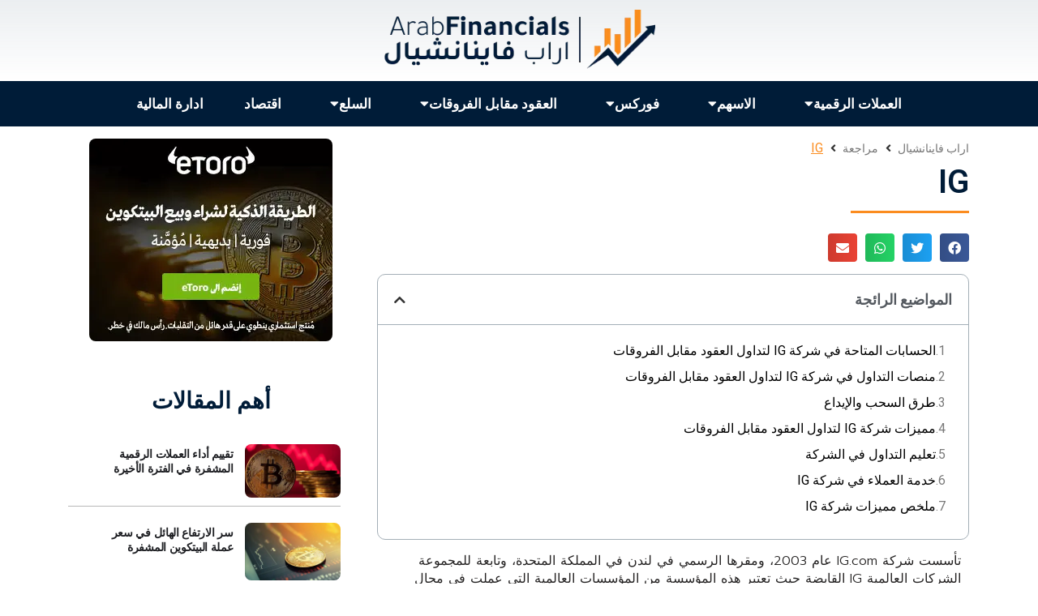

--- FILE ---
content_type: text/html; charset=UTF-8
request_url: https://www.arabfinancials.org/%D9%85%D8%B1%D8%A7%D8%AC%D8%B9%D8%A9/ig
body_size: 23173
content:
<!doctype html>
<html lang="en-US">
<head>
	<meta charset="UTF-8">
		<meta name="viewport" content="width=device-width, initial-scale=1">
	<link rel="profile" href="https://gmpg.org/xfn/11">
	<title>IG &#8211; أراب فاينانشيال</title><link rel="stylesheet" href="https://www.arabfinancials.org/wp-content/cache/min/1/99fce31cc0e10c885184e242f31b068a.css" media="all" data-minify="1" />
<meta name='robots' content='max-image-preview:large' />
<link rel='dns-prefetch' href='//www.googletagmanager.com' />
<link href='https://fonts.gstatic.com' crossorigin rel='preconnect' />
<link rel="alternate" type="application/rss+xml" title="أراب فاينانشيال &raquo; Feed" href="https://www.arabfinancials.org/feed/" />
<link rel="alternate" type="application/rss+xml" title="أراب فاينانشيال &raquo; Comments Feed" href="https://www.arabfinancials.org/comments/feed/" />
<style id='wp-img-auto-sizes-contain-inline-css' type='text/css'>
img:is([sizes=auto i],[sizes^="auto," i]){contain-intrinsic-size:3000px 1500px}
/*# sourceURL=wp-img-auto-sizes-contain-inline-css */
</style>
<style id='wp-emoji-styles-inline-css' type='text/css'>

	img.wp-smiley, img.emoji {
		display: inline !important;
		border: none !important;
		box-shadow: none !important;
		height: 1em !important;
		width: 1em !important;
		margin: 0 0.07em !important;
		vertical-align: -0.1em !important;
		background: none !important;
		padding: 0 !important;
	}
/*# sourceURL=wp-emoji-styles-inline-css */
</style>

<style id='global-styles-inline-css' type='text/css'>
:root{--wp--preset--aspect-ratio--square: 1;--wp--preset--aspect-ratio--4-3: 4/3;--wp--preset--aspect-ratio--3-4: 3/4;--wp--preset--aspect-ratio--3-2: 3/2;--wp--preset--aspect-ratio--2-3: 2/3;--wp--preset--aspect-ratio--16-9: 16/9;--wp--preset--aspect-ratio--9-16: 9/16;--wp--preset--color--black: #000000;--wp--preset--color--cyan-bluish-gray: #abb8c3;--wp--preset--color--white: #ffffff;--wp--preset--color--pale-pink: #f78da7;--wp--preset--color--vivid-red: #cf2e2e;--wp--preset--color--luminous-vivid-orange: #ff6900;--wp--preset--color--luminous-vivid-amber: #fcb900;--wp--preset--color--light-green-cyan: #7bdcb5;--wp--preset--color--vivid-green-cyan: #00d084;--wp--preset--color--pale-cyan-blue: #8ed1fc;--wp--preset--color--vivid-cyan-blue: #0693e3;--wp--preset--color--vivid-purple: #9b51e0;--wp--preset--gradient--vivid-cyan-blue-to-vivid-purple: linear-gradient(135deg,rgb(6,147,227) 0%,rgb(155,81,224) 100%);--wp--preset--gradient--light-green-cyan-to-vivid-green-cyan: linear-gradient(135deg,rgb(122,220,180) 0%,rgb(0,208,130) 100%);--wp--preset--gradient--luminous-vivid-amber-to-luminous-vivid-orange: linear-gradient(135deg,rgb(252,185,0) 0%,rgb(255,105,0) 100%);--wp--preset--gradient--luminous-vivid-orange-to-vivid-red: linear-gradient(135deg,rgb(255,105,0) 0%,rgb(207,46,46) 100%);--wp--preset--gradient--very-light-gray-to-cyan-bluish-gray: linear-gradient(135deg,rgb(238,238,238) 0%,rgb(169,184,195) 100%);--wp--preset--gradient--cool-to-warm-spectrum: linear-gradient(135deg,rgb(74,234,220) 0%,rgb(151,120,209) 20%,rgb(207,42,186) 40%,rgb(238,44,130) 60%,rgb(251,105,98) 80%,rgb(254,248,76) 100%);--wp--preset--gradient--blush-light-purple: linear-gradient(135deg,rgb(255,206,236) 0%,rgb(152,150,240) 100%);--wp--preset--gradient--blush-bordeaux: linear-gradient(135deg,rgb(254,205,165) 0%,rgb(254,45,45) 50%,rgb(107,0,62) 100%);--wp--preset--gradient--luminous-dusk: linear-gradient(135deg,rgb(255,203,112) 0%,rgb(199,81,192) 50%,rgb(65,88,208) 100%);--wp--preset--gradient--pale-ocean: linear-gradient(135deg,rgb(255,245,203) 0%,rgb(182,227,212) 50%,rgb(51,167,181) 100%);--wp--preset--gradient--electric-grass: linear-gradient(135deg,rgb(202,248,128) 0%,rgb(113,206,126) 100%);--wp--preset--gradient--midnight: linear-gradient(135deg,rgb(2,3,129) 0%,rgb(40,116,252) 100%);--wp--preset--font-size--small: 13px;--wp--preset--font-size--medium: 20px;--wp--preset--font-size--large: 36px;--wp--preset--font-size--x-large: 42px;--wp--preset--spacing--20: 0.44rem;--wp--preset--spacing--30: 0.67rem;--wp--preset--spacing--40: 1rem;--wp--preset--spacing--50: 1.5rem;--wp--preset--spacing--60: 2.25rem;--wp--preset--spacing--70: 3.38rem;--wp--preset--spacing--80: 5.06rem;--wp--preset--shadow--natural: 6px 6px 9px rgba(0, 0, 0, 0.2);--wp--preset--shadow--deep: 12px 12px 50px rgba(0, 0, 0, 0.4);--wp--preset--shadow--sharp: 6px 6px 0px rgba(0, 0, 0, 0.2);--wp--preset--shadow--outlined: 6px 6px 0px -3px rgb(255, 255, 255), 6px 6px rgb(0, 0, 0);--wp--preset--shadow--crisp: 6px 6px 0px rgb(0, 0, 0);}:where(.is-layout-flex){gap: 0.5em;}:where(.is-layout-grid){gap: 0.5em;}body .is-layout-flex{display: flex;}.is-layout-flex{flex-wrap: wrap;align-items: center;}.is-layout-flex > :is(*, div){margin: 0;}body .is-layout-grid{display: grid;}.is-layout-grid > :is(*, div){margin: 0;}:where(.wp-block-columns.is-layout-flex){gap: 2em;}:where(.wp-block-columns.is-layout-grid){gap: 2em;}:where(.wp-block-post-template.is-layout-flex){gap: 1.25em;}:where(.wp-block-post-template.is-layout-grid){gap: 1.25em;}.has-black-color{color: var(--wp--preset--color--black) !important;}.has-cyan-bluish-gray-color{color: var(--wp--preset--color--cyan-bluish-gray) !important;}.has-white-color{color: var(--wp--preset--color--white) !important;}.has-pale-pink-color{color: var(--wp--preset--color--pale-pink) !important;}.has-vivid-red-color{color: var(--wp--preset--color--vivid-red) !important;}.has-luminous-vivid-orange-color{color: var(--wp--preset--color--luminous-vivid-orange) !important;}.has-luminous-vivid-amber-color{color: var(--wp--preset--color--luminous-vivid-amber) !important;}.has-light-green-cyan-color{color: var(--wp--preset--color--light-green-cyan) !important;}.has-vivid-green-cyan-color{color: var(--wp--preset--color--vivid-green-cyan) !important;}.has-pale-cyan-blue-color{color: var(--wp--preset--color--pale-cyan-blue) !important;}.has-vivid-cyan-blue-color{color: var(--wp--preset--color--vivid-cyan-blue) !important;}.has-vivid-purple-color{color: var(--wp--preset--color--vivid-purple) !important;}.has-black-background-color{background-color: var(--wp--preset--color--black) !important;}.has-cyan-bluish-gray-background-color{background-color: var(--wp--preset--color--cyan-bluish-gray) !important;}.has-white-background-color{background-color: var(--wp--preset--color--white) !important;}.has-pale-pink-background-color{background-color: var(--wp--preset--color--pale-pink) !important;}.has-vivid-red-background-color{background-color: var(--wp--preset--color--vivid-red) !important;}.has-luminous-vivid-orange-background-color{background-color: var(--wp--preset--color--luminous-vivid-orange) !important;}.has-luminous-vivid-amber-background-color{background-color: var(--wp--preset--color--luminous-vivid-amber) !important;}.has-light-green-cyan-background-color{background-color: var(--wp--preset--color--light-green-cyan) !important;}.has-vivid-green-cyan-background-color{background-color: var(--wp--preset--color--vivid-green-cyan) !important;}.has-pale-cyan-blue-background-color{background-color: var(--wp--preset--color--pale-cyan-blue) !important;}.has-vivid-cyan-blue-background-color{background-color: var(--wp--preset--color--vivid-cyan-blue) !important;}.has-vivid-purple-background-color{background-color: var(--wp--preset--color--vivid-purple) !important;}.has-black-border-color{border-color: var(--wp--preset--color--black) !important;}.has-cyan-bluish-gray-border-color{border-color: var(--wp--preset--color--cyan-bluish-gray) !important;}.has-white-border-color{border-color: var(--wp--preset--color--white) !important;}.has-pale-pink-border-color{border-color: var(--wp--preset--color--pale-pink) !important;}.has-vivid-red-border-color{border-color: var(--wp--preset--color--vivid-red) !important;}.has-luminous-vivid-orange-border-color{border-color: var(--wp--preset--color--luminous-vivid-orange) !important;}.has-luminous-vivid-amber-border-color{border-color: var(--wp--preset--color--luminous-vivid-amber) !important;}.has-light-green-cyan-border-color{border-color: var(--wp--preset--color--light-green-cyan) !important;}.has-vivid-green-cyan-border-color{border-color: var(--wp--preset--color--vivid-green-cyan) !important;}.has-pale-cyan-blue-border-color{border-color: var(--wp--preset--color--pale-cyan-blue) !important;}.has-vivid-cyan-blue-border-color{border-color: var(--wp--preset--color--vivid-cyan-blue) !important;}.has-vivid-purple-border-color{border-color: var(--wp--preset--color--vivid-purple) !important;}.has-vivid-cyan-blue-to-vivid-purple-gradient-background{background: var(--wp--preset--gradient--vivid-cyan-blue-to-vivid-purple) !important;}.has-light-green-cyan-to-vivid-green-cyan-gradient-background{background: var(--wp--preset--gradient--light-green-cyan-to-vivid-green-cyan) !important;}.has-luminous-vivid-amber-to-luminous-vivid-orange-gradient-background{background: var(--wp--preset--gradient--luminous-vivid-amber-to-luminous-vivid-orange) !important;}.has-luminous-vivid-orange-to-vivid-red-gradient-background{background: var(--wp--preset--gradient--luminous-vivid-orange-to-vivid-red) !important;}.has-very-light-gray-to-cyan-bluish-gray-gradient-background{background: var(--wp--preset--gradient--very-light-gray-to-cyan-bluish-gray) !important;}.has-cool-to-warm-spectrum-gradient-background{background: var(--wp--preset--gradient--cool-to-warm-spectrum) !important;}.has-blush-light-purple-gradient-background{background: var(--wp--preset--gradient--blush-light-purple) !important;}.has-blush-bordeaux-gradient-background{background: var(--wp--preset--gradient--blush-bordeaux) !important;}.has-luminous-dusk-gradient-background{background: var(--wp--preset--gradient--luminous-dusk) !important;}.has-pale-ocean-gradient-background{background: var(--wp--preset--gradient--pale-ocean) !important;}.has-electric-grass-gradient-background{background: var(--wp--preset--gradient--electric-grass) !important;}.has-midnight-gradient-background{background: var(--wp--preset--gradient--midnight) !important;}.has-small-font-size{font-size: var(--wp--preset--font-size--small) !important;}.has-medium-font-size{font-size: var(--wp--preset--font-size--medium) !important;}.has-large-font-size{font-size: var(--wp--preset--font-size--large) !important;}.has-x-large-font-size{font-size: var(--wp--preset--font-size--x-large) !important;}
/*# sourceURL=global-styles-inline-css */
</style>

<style id='classic-theme-styles-inline-css' type='text/css'>
/*! This file is auto-generated */
.wp-block-button__link{color:#fff;background-color:#32373c;border-radius:9999px;box-shadow:none;text-decoration:none;padding:calc(.667em + 2px) calc(1.333em + 2px);font-size:1.125em}.wp-block-file__button{background:#32373c;color:#fff;text-decoration:none}
/*# sourceURL=/wp-includes/css/classic-themes.min.css */
</style>



<style id='view_editor_gutenberg_frontend_assets-inline-css' type='text/css'>
.wpv-sort-list-dropdown.wpv-sort-list-dropdown-style-default > span.wpv-sort-list,.wpv-sort-list-dropdown.wpv-sort-list-dropdown-style-default .wpv-sort-list-item {border-color: #cdcdcd;}.wpv-sort-list-dropdown.wpv-sort-list-dropdown-style-default .wpv-sort-list-item a {color: #444;background-color: #fff;}.wpv-sort-list-dropdown.wpv-sort-list-dropdown-style-default a:hover,.wpv-sort-list-dropdown.wpv-sort-list-dropdown-style-default a:focus {color: #000;background-color: #eee;}.wpv-sort-list-dropdown.wpv-sort-list-dropdown-style-default .wpv-sort-list-item.wpv-sort-list-current a {color: #000;background-color: #eee;}
.wpv-sort-list-dropdown.wpv-sort-list-dropdown-style-default > span.wpv-sort-list,.wpv-sort-list-dropdown.wpv-sort-list-dropdown-style-default .wpv-sort-list-item {border-color: #cdcdcd;}.wpv-sort-list-dropdown.wpv-sort-list-dropdown-style-default .wpv-sort-list-item a {color: #444;background-color: #fff;}.wpv-sort-list-dropdown.wpv-sort-list-dropdown-style-default a:hover,.wpv-sort-list-dropdown.wpv-sort-list-dropdown-style-default a:focus {color: #000;background-color: #eee;}.wpv-sort-list-dropdown.wpv-sort-list-dropdown-style-default .wpv-sort-list-item.wpv-sort-list-current a {color: #000;background-color: #eee;}.wpv-sort-list-dropdown.wpv-sort-list-dropdown-style-grey > span.wpv-sort-list,.wpv-sort-list-dropdown.wpv-sort-list-dropdown-style-grey .wpv-sort-list-item {border-color: #cdcdcd;}.wpv-sort-list-dropdown.wpv-sort-list-dropdown-style-grey .wpv-sort-list-item a {color: #444;background-color: #eeeeee;}.wpv-sort-list-dropdown.wpv-sort-list-dropdown-style-grey a:hover,.wpv-sort-list-dropdown.wpv-sort-list-dropdown-style-grey a:focus {color: #000;background-color: #e5e5e5;}.wpv-sort-list-dropdown.wpv-sort-list-dropdown-style-grey .wpv-sort-list-item.wpv-sort-list-current a {color: #000;background-color: #e5e5e5;}
.wpv-sort-list-dropdown.wpv-sort-list-dropdown-style-default > span.wpv-sort-list,.wpv-sort-list-dropdown.wpv-sort-list-dropdown-style-default .wpv-sort-list-item {border-color: #cdcdcd;}.wpv-sort-list-dropdown.wpv-sort-list-dropdown-style-default .wpv-sort-list-item a {color: #444;background-color: #fff;}.wpv-sort-list-dropdown.wpv-sort-list-dropdown-style-default a:hover,.wpv-sort-list-dropdown.wpv-sort-list-dropdown-style-default a:focus {color: #000;background-color: #eee;}.wpv-sort-list-dropdown.wpv-sort-list-dropdown-style-default .wpv-sort-list-item.wpv-sort-list-current a {color: #000;background-color: #eee;}.wpv-sort-list-dropdown.wpv-sort-list-dropdown-style-grey > span.wpv-sort-list,.wpv-sort-list-dropdown.wpv-sort-list-dropdown-style-grey .wpv-sort-list-item {border-color: #cdcdcd;}.wpv-sort-list-dropdown.wpv-sort-list-dropdown-style-grey .wpv-sort-list-item a {color: #444;background-color: #eeeeee;}.wpv-sort-list-dropdown.wpv-sort-list-dropdown-style-grey a:hover,.wpv-sort-list-dropdown.wpv-sort-list-dropdown-style-grey a:focus {color: #000;background-color: #e5e5e5;}.wpv-sort-list-dropdown.wpv-sort-list-dropdown-style-grey .wpv-sort-list-item.wpv-sort-list-current a {color: #000;background-color: #e5e5e5;}.wpv-sort-list-dropdown.wpv-sort-list-dropdown-style-blue > span.wpv-sort-list,.wpv-sort-list-dropdown.wpv-sort-list-dropdown-style-blue .wpv-sort-list-item {border-color: #0099cc;}.wpv-sort-list-dropdown.wpv-sort-list-dropdown-style-blue .wpv-sort-list-item a {color: #444;background-color: #cbddeb;}.wpv-sort-list-dropdown.wpv-sort-list-dropdown-style-blue a:hover,.wpv-sort-list-dropdown.wpv-sort-list-dropdown-style-blue a:focus {color: #000;background-color: #95bedd;}.wpv-sort-list-dropdown.wpv-sort-list-dropdown-style-blue .wpv-sort-list-item.wpv-sort-list-current a {color: #000;background-color: #95bedd;}
/*# sourceURL=view_editor_gutenberg_frontend_assets-inline-css */
</style>








<style id='elementor-frontend-inline-css' type='text/css'>
@font-face{font-family:eicons;src:url(https://www.arabfinancials.org/wp-content/plugins/elementor/assets/lib/eicons/fonts/eicons.eot?5.10.0);src:url(https://www.arabfinancials.org/wp-content/plugins/elementor/assets/lib/eicons/fonts/eicons.eot?5.10.0#iefix) format("embedded-opentype"),url(https://www.arabfinancials.org/wp-content/plugins/elementor/assets/lib/eicons/fonts/eicons.woff2?5.10.0) format("woff2"),url(https://www.arabfinancials.org/wp-content/plugins/elementor/assets/lib/eicons/fonts/eicons.woff?5.10.0) format("woff"),url(https://www.arabfinancials.org/wp-content/plugins/elementor/assets/lib/eicons/fonts/eicons.ttf?5.10.0) format("truetype"),url(https://www.arabfinancials.org/wp-content/plugins/elementor/assets/lib/eicons/fonts/eicons.svg?5.10.0#eicon) format("svg");font-weight:400;font-style:normal}
/*# sourceURL=elementor-frontend-inline-css */
</style>









<link rel='stylesheet' id='google-fonts-1-css' href='https://fonts.googleapis.com/css?family=Roboto%3A100%2C100italic%2C200%2C200italic%2C300%2C300italic%2C400%2C400italic%2C500%2C500italic%2C600%2C600italic%2C700%2C700italic%2C800%2C800italic%2C900%2C900italic%7CRoboto+Slab%3A100%2C100italic%2C200%2C200italic%2C300%2C300italic%2C400%2C400italic%2C500%2C500italic%2C600%2C600italic%2C700%2C700italic%2C800%2C800italic%2C900%2C900italic%7CPrompt%3A100%2C100italic%2C200%2C200italic%2C300%2C300italic%2C400%2C400italic%2C500%2C500italic%2C600%2C600italic%2C700%2C700italic%2C800%2C800italic%2C900%2C900italic%7CMontserrat%3A100%2C100italic%2C200%2C200italic%2C300%2C300italic%2C400%2C400italic%2C500%2C500italic%2C600%2C600italic%2C700%2C700italic%2C800%2C800italic%2C900%2C900italic%7CGothic+A1%3A100%2C100italic%2C200%2C200italic%2C300%2C300italic%2C400%2C400italic%2C500%2C500italic%2C600%2C600italic%2C700%2C700italic%2C800%2C800italic%2C900%2C900italic%7COpen+Sans%3A100%2C100italic%2C200%2C200italic%2C300%2C300italic%2C400%2C400italic%2C500%2C500italic%2C600%2C600italic%2C700%2C700italic%2C800%2C800italic%2C900%2C900italic&#038;display=swap&#038;ver=6.9' type='text/css' media='all' />



<link rel="https://api.w.org/" href="https://www.arabfinancials.org/wp-json/" /><link rel="alternate" title="JSON" type="application/json" href="https://www.arabfinancials.org/wp-json/wp/v2/review/2261" /><link rel="EditURI" type="application/rsd+xml" title="RSD" href="https://www.arabfinancials.org/xmlrpc.php?rsd" />
<meta name="generator" content="WordPress 6.9" />
<link rel="canonical" href="https://www.arabfinancials.org/%D9%85%D8%B1%D8%A7%D8%AC%D8%B9%D8%A9/ig" />
<link rel='shortlink' href='https://www.arabfinancials.org/?p=2261' />
<meta name="generator" content="Site Kit by Google 1.162.1" /> 
	<noscript>
		
	</noscript>
<!-- Google Tag Manager snippet added by Site Kit -->
<script data-rocketlazyloadscript='[data-uri]' type="text/javascript"></script>

<!-- End Google Tag Manager snippet added by Site Kit -->
<link rel="icon" href="https://www.arabfinancials.org/wp-content/uploads/2021/06/Favicon-arab-financials.png" sizes="32x32" />
<link rel="icon" href="https://www.arabfinancials.org/wp-content/uploads/2021/06/Favicon-arab-financials.png" sizes="192x192" />
<link rel="apple-touch-icon" href="https://www.arabfinancials.org/wp-content/uploads/2021/06/Favicon-arab-financials.png" />
<meta name="msapplication-TileImage" content="https://www.arabfinancials.org/wp-content/uploads/2021/06/Favicon-arab-financials.png" />
		<style type="text/css" id="wp-custom-css">
			body {
	direction: rtl;
	text-align: right;
}

a {
	color: #0066cc;
}
elementor-message-success {
		color: #009688;

}
		</style>
		<noscript><style id="rocket-lazyload-nojs-css">.rll-youtube-player, [data-lazy-src]{display:none !important;}</style></noscript>
</head>
<body class="wp-singular review-template-default single single-review postid-2261 wp-theme-hello-elementor elementor-default elementor-kit-12 elementor-page-2705">

		<!-- Google Tag Manager (noscript) snippet added by Site Kit -->
		<noscript>
			<iframe src="https://www.googletagmanager.com/ns.html?id=GTM-M5VD372" height="0" width="0" style="display:none;visibility:hidden"></iframe>
		</noscript>
		<!-- End Google Tag Manager (noscript) snippet added by Site Kit -->
				<div data-elementor-type="header" data-elementor-id="80" class="elementor elementor-80 elementor-location-header" data-elementor-settings="[]">
		<div class="elementor-section-wrap">
					<section class="elementor-section elementor-top-section elementor-element elementor-element-2d1b3457 elementor-section-height-min-height elementor-section-content-middle elementor-hidden-tablet elementor-hidden-phone elementor-section-boxed elementor-section-height-default elementor-section-items-middle" data-id="2d1b3457" data-element_type="section" data-settings="{&quot;background_background&quot;:&quot;gradient&quot;}">
						<div class="elementor-container elementor-column-gap-no">
					<div class="elementor-column elementor-col-100 elementor-top-column elementor-element elementor-element-45724d9e" data-id="45724d9e" data-element_type="column">
			<div class="elementor-widget-wrap elementor-element-populated">
								<div class="elementor-element elementor-element-a74e56b elementor-widget elementor-widget-image" data-id="a74e56b" data-element_type="widget" data-widget_type="image.default">
				<div class="elementor-widget-container">
																<a href="https://www.arabfinancials.org">
							<picture class="attachment-large size-large" decoding="async">
<source type="image/webp" data-lazy-srcset="https://www.arabfinancials.org/wp-content/uploads/2021/04/arab-financials-logo-3.png.webp 419w, https://www.arabfinancials.org/wp-content/uploads/2021/04/arab-financials-logo-3-300x69.png.webp 300w" srcset="data:image/svg+xml,%3Csvg%20xmlns=&#039;http://www.w3.org/2000/svg&#039;%20viewBox=&#039;0%200%20419%2096&#039;%3E%3C/svg%3E" data-lazy-sizes="(max-width: 419px) 100vw, 419px"/>
<img width="419" height="96" src="data:image/svg+xml,%3Csvg%20xmlns=&#039;http://www.w3.org/2000/svg&#039;%20viewBox=&#039;0%200%20419%2096&#039;%3E%3C/svg%3E" alt="" decoding="async" data-lazy-srcset="https://www.arabfinancials.org/wp-content/uploads/2021/04/arab-financials-logo-3.png 419w, https://www.arabfinancials.org/wp-content/uploads/2021/04/arab-financials-logo-3-300x69.png 300w" data-lazy-sizes="(max-width: 419px) 100vw, 419px" data-lazy-src="https://www.arabfinancials.org/wp-content/uploads/2021/04/arab-financials-logo-3.png"/>
</picture>
<noscript><picture class="attachment-large size-large" decoding="async">
<source type="image/webp" srcset="https://www.arabfinancials.org/wp-content/uploads/2021/04/arab-financials-logo-3.png.webp 419w, https://www.arabfinancials.org/wp-content/uploads/2021/04/arab-financials-logo-3-300x69.png.webp 300w" sizes="(max-width: 419px) 100vw, 419px"/>
<img width="419" height="96" src="https://www.arabfinancials.org/wp-content/uploads/2021/04/arab-financials-logo-3.png" alt="" decoding="async" srcset="https://www.arabfinancials.org/wp-content/uploads/2021/04/arab-financials-logo-3.png 419w, https://www.arabfinancials.org/wp-content/uploads/2021/04/arab-financials-logo-3-300x69.png 300w" sizes="(max-width: 419px) 100vw, 419px"/>
</picture>
</noscript>								</a>
															</div>
				</div>
					</div>
		</div>
							</div>
		</section>
				<nav class="elementor-section elementor-top-section elementor-element elementor-element-748e37 elementor-section-content-middle elementor-hidden-tablet elementor-hidden-phone elementor-section-boxed elementor-section-height-default elementor-section-height-default" data-id="748e37" data-element_type="section" data-settings="{&quot;background_background&quot;:&quot;classic&quot;,&quot;sticky&quot;:&quot;top&quot;,&quot;sticky_on&quot;:[&quot;desktop&quot;,&quot;tablet&quot;,&quot;mobile&quot;],&quot;sticky_offset&quot;:0,&quot;sticky_effects_offset&quot;:0}">
						<div class="elementor-container elementor-column-gap-no">
					<div class="elementor-column elementor-col-100 elementor-top-column elementor-element elementor-element-6520314" data-id="6520314" data-element_type="column">
			<div class="elementor-widget-wrap elementor-element-populated">
								<div class="elementor-element elementor-element-a3f78d5 elementor-nav-menu--stretch elementor-nav-menu__align-center elementor-nav-menu--dropdown-tablet elementor-nav-menu__text-align-aside elementor-nav-menu--toggle elementor-nav-menu--burger elementor-widget elementor-widget-nav-menu" data-id="a3f78d5" data-element_type="widget" data-settings="{&quot;full_width&quot;:&quot;stretch&quot;,&quot;layout&quot;:&quot;horizontal&quot;,&quot;submenu_icon&quot;:{&quot;value&quot;:&quot;fas fa-caret-down&quot;,&quot;library&quot;:&quot;fa-solid&quot;},&quot;toggle&quot;:&quot;burger&quot;}" data-widget_type="nav-menu.default">
				<div class="elementor-widget-container">
						<nav migration_allowed="1" migrated="0" role="navigation" class="elementor-nav-menu--main elementor-nav-menu__container elementor-nav-menu--layout-horizontal e--pointer-text e--animation-sink"><ul id="menu-1-a3f78d5" class="elementor-nav-menu"><li class="menu-item menu-item-type-post_type menu-item-object-page menu-item-has-children menu-item-2840"><a href="https://www.arabfinancials.org/%D8%A7%D9%84%D8%B9%D9%85%D9%84%D8%A9-%D8%A7%D9%84%D8%B1%D9%82%D9%85%D9%8A%D8%A9" class="elementor-item">العملات الرقمية</a>
<ul class="sub-menu elementor-nav-menu--dropdown">
	<li class="menu-item menu-item-type-post_type menu-item-object-review menu-item-2842"><a href="https://www.arabfinancials.org/brokers/%d9%88%d8%b3%d8%b7%d8%a7%d8%a1-%d8%a7%d9%84%d8%b9%d9%85%d9%84%d8%a7%d8%aa-%d8%a7%d9%84%d8%b1%d9%82%d9%85%d9%8a%d8%a9/" class="elementor-sub-item">وسطاء العملات الرقمية</a></li>
	<li class="menu-item menu-item-type-post_type menu-item-object-post menu-item-2843"><a href="https://www.arabfinancials.org/%D9%83%D9%8A%D9%81%D9%8A%D8%A9-%D9%81%D8%AA%D8%AD-%D8%AD%D8%B3%D8%A7%D8%A8-%D8%A8%D9%8A%D8%AA%D9%83%D9%88%D9%8A%D9%86" class="elementor-sub-item">كيفية فتح حساب بيتكوين BTC</a></li>
</ul>
</li>
<li class="menu-item menu-item-type-post_type menu-item-object-page menu-item-has-children menu-item-2837"><a href="https://www.arabfinancials.org/%d8%a7%d9%84%d8%a7%d8%b3%d9%87%d9%85/" class="elementor-item">الاسهم</a>
<ul class="sub-menu elementor-nav-menu--dropdown">
	<li class="menu-item menu-item-type-post_type menu-item-object-review menu-item-2844"><a href="https://www.arabfinancials.org/brokers/%d9%88%d8%b3%d8%b7%d8%a7%d8%a1-%d8%a7%d9%84%d8%a7%d8%b3%d9%87%d9%85/" class="elementor-sub-item">وسطاء الاسهم</a></li>
	<li class="menu-item menu-item-type-post_type menu-item-object-guide menu-item-2846"><a href="https://www.arabfinancials.org/%D8%AF%D9%84%D9%8A%D9%84-%D8%AA%D8%AF%D8%A7%D9%88%D9%84-%D8%A7%D9%84%D8%A3%D8%B3%D9%87%D9%85" class="elementor-sub-item">دليل تداول الأسهم</a></li>
	<li class="menu-item menu-item-type-post_type menu-item-object-guide menu-item-2845"><a href="https://www.arabfinancials.org/%D8%AF%D9%84%D9%8A%D9%84-%D8%AA%D8%AF%D8%A7%D9%88%D9%84-%D8%A7%D9%84%D9%85%D8%A4%D8%B4%D8%B1%D8%A7%D8%AA" class="elementor-sub-item">دليل تداول المؤشرات</a></li>
</ul>
</li>
<li class="menu-item menu-item-type-post_type menu-item-object-page menu-item-has-children menu-item-2841"><a href="https://www.arabfinancials.org/%D9%81%D9%88%D8%B1%D9%83%D8%B3" class="elementor-item">فوركس</a>
<ul class="sub-menu elementor-nav-menu--dropdown">
	<li class="menu-item menu-item-type-post_type menu-item-object-guide menu-item-2847"><a href="https://www.arabfinancials.org/%D8%AF%D9%84%D9%8A%D9%84-%D8%AA%D8%AF%D8%A7%D9%88%D9%84-%D9%81%D9%88%D8%B1%D9%83%D8%B3" class="elementor-sub-item">دليل تداول فوركس</a></li>
	<li class="menu-item menu-item-type-post_type menu-item-object-page menu-item-2849"><a href="https://www.arabfinancials.org/%D8%B4%D8%B1%D9%83%D8%A7%D8%AA-%D8%A7%D9%84%D9%88%D8%B3%D8%A7%D8%B7%D8%A9-%D9%81%D9%8A-%D8%A7%D9%84%D9%81%D9%88%D8%B1%D9%83%D8%B3" class="elementor-sub-item">شركات الوساطة في الفوركس</a></li>
	<li class="menu-item menu-item-type-post_type menu-item-object-post menu-item-2848"><a href="https://www.arabfinancials.org/%D9%81%D8%AA%D8%AD-%D8%AD%D8%B3%D8%A7%D8%A8-%D8%AA%D8%AC%D8%B1%D9%8A%D8%A8%D9%8A-%D9%84%D8%AA%D8%AF%D8%A7%D9%88%D9%84-%D8%A7%D9%84%D9%81%D9%88%D8%B1%D9%83%D8%B3" class="elementor-sub-item">طريقة فتح حساب تجريبي وحقيقي لتداول الفوركس</a></li>
</ul>
</li>
<li class="menu-item menu-item-type-post_type menu-item-object-page menu-item-has-children menu-item-2839"><a href="https://www.arabfinancials.org/%D8%A7%D9%84%D8%B9%D9%82%D9%88%D8%AF-%D9%85%D9%82%D8%A7%D8%A8%D9%84-%D8%A7%D9%84%D9%81%D8%B1%D9%88%D9%82%D8%A7%D8%AA" class="elementor-item">العقود مقابل الفروقات</a>
<ul class="sub-menu elementor-nav-menu--dropdown">
	<li class="menu-item menu-item-type-post_type menu-item-object-guide menu-item-2850"><a href="https://www.arabfinancials.org/%D8%AF%D9%84%D9%8A%D9%84-%D8%AA%D8%AF%D8%A7%D9%88%D9%84-%D8%A7%D9%84%D8%B9%D9%82%D9%88%D8%AF-%D9%85%D9%82%D8%A7%D8%A8%D9%84-%D8%A7%D9%84%D9%81%D8%B1%D9%88%D9%82%D8%A7%D8%AA" class="elementor-sub-item">دليل تداول العقود مقابل الفروقات</a></li>
	<li class="menu-item menu-item-type-post_type menu-item-object-page menu-item-2851"><a href="https://www.arabfinancials.org/%D9%85%D9%86%D8%B5%D8%A7%D8%AA-%D8%AA%D8%AF%D8%A7%D9%88%D9%84-%D8%B9%D9%82%D9%88%D8%AF-%D8%A7%D9%84%D9%81%D8%B1%D9%88%D9%82%D8%A7%D8%AA" class="elementor-sub-item">منصات تداول عقود الفروقات</a></li>
	<li class="menu-item menu-item-type-post_type menu-item-object-page menu-item-2852"><a href="https://www.arabfinancials.org/%D8%B4%D8%B1%D9%83%D8%A7%D8%AA-%D8%A7%D9%84%D9%88%D8%B3%D8%A7%D8%B7%D8%A9-%D9%81%D9%8A-%D8%B9%D9%82%D9%88%D8%AF-%D8%A7%D9%84%D9%81%D8%B1%D9%88%D9%82%D8%A7%D8%AA" class="elementor-sub-item">شركات الوساطة في عقود الفروقات</a></li>
</ul>
</li>
<li class="menu-item menu-item-type-post_type menu-item-object-page menu-item-has-children menu-item-2838"><a href="https://www.arabfinancials.org/%d8%a7%d9%84%d8%b3%d9%84%d8%b9/" class="elementor-item">السلع</a>
<ul class="sub-menu elementor-nav-menu--dropdown">
	<li class="menu-item menu-item-type-post_type menu-item-object-guide menu-item-2856"><a href="https://www.arabfinancials.org/%D8%AF%D9%84%D9%8A%D9%84-%D8%AA%D8%AF%D8%A7%D9%88%D9%84-%D8%A7%D9%84%D8%B3%D9%84%D8%B9" class="elementor-sub-item">دليل تداول السلع</a></li>
	<li class="menu-item menu-item-type-post_type menu-item-object-commodities menu-item-2854"><a href="https://www.arabfinancials.org/commodities/%d8%aa%d8%af%d8%a7%d9%88%d9%84-%d8%a7%d9%84%d8%b0%d9%87%d8%a8/" class="elementor-sub-item">تداول الذهب</a></li>
	<li class="menu-item menu-item-type-post_type menu-item-object-commodities menu-item-2855"><a href="https://www.arabfinancials.org/commodities/%d8%aa%d8%af%d8%a7%d9%88%d9%84-%d8%a7%d9%84%d9%86%d9%81%d8%b7/" class="elementor-sub-item">تداول النفط</a></li>
	<li class="menu-item menu-item-type-post_type menu-item-object-commodities menu-item-2853"><a href="https://www.arabfinancials.org/commodities/%d8%aa%d8%af%d8%a7%d9%88%d9%84-%d8%a7%d9%84%d8%ba%d8%a7%d8%b2-%d8%a7%d9%84%d8%b7%d8%a8%d9%8a%d8%b9%d9%8a/" class="elementor-sub-item">تداول الغاز الطبيعي</a></li>
</ul>
</li>
<li class="menu-item menu-item-type-post_type menu-item-object-page menu-item-2836"><a href="https://www.arabfinancials.org/%D8%A7%D9%82%D8%AA%D8%B5%D8%A7%D8%AF" class="elementor-item">اقتصاد</a></li>
<li class="menu-item menu-item-type-post_type menu-item-object-page menu-item-2835"><a href="https://www.arabfinancials.org/%d8%a7%d8%af%d8%a7%d8%b1%d8%a9-%d8%a7%d9%84%d9%85%d8%a7%d9%84%d9%8a%d8%a9/" class="elementor-item">ادارة المالية</a></li>
</ul></nav>
					<div class="elementor-menu-toggle" role="button" tabindex="0" aria-label="Menu Toggle" aria-expanded="false">
			<i class="eicon-menu-bar" aria-hidden="true" role="presentation"></i>
			<span class="elementor-screen-only">Menu</span>
		</div>
			<nav class="elementor-nav-menu--dropdown elementor-nav-menu__container" role="navigation" aria-hidden="true"><ul id="menu-2-a3f78d5" class="elementor-nav-menu"><li class="menu-item menu-item-type-post_type menu-item-object-page menu-item-has-children menu-item-2840"><a href="https://www.arabfinancials.org/%D8%A7%D9%84%D8%B9%D9%85%D9%84%D8%A9-%D8%A7%D9%84%D8%B1%D9%82%D9%85%D9%8A%D8%A9" class="elementor-item" tabindex="-1">العملات الرقمية</a>
<ul class="sub-menu elementor-nav-menu--dropdown">
	<li class="menu-item menu-item-type-post_type menu-item-object-review menu-item-2842"><a href="https://www.arabfinancials.org/brokers/%d9%88%d8%b3%d8%b7%d8%a7%d8%a1-%d8%a7%d9%84%d8%b9%d9%85%d9%84%d8%a7%d8%aa-%d8%a7%d9%84%d8%b1%d9%82%d9%85%d9%8a%d8%a9/" class="elementor-sub-item" tabindex="-1">وسطاء العملات الرقمية</a></li>
	<li class="menu-item menu-item-type-post_type menu-item-object-post menu-item-2843"><a href="https://www.arabfinancials.org/%D9%83%D9%8A%D9%81%D9%8A%D8%A9-%D9%81%D8%AA%D8%AD-%D8%AD%D8%B3%D8%A7%D8%A8-%D8%A8%D9%8A%D8%AA%D9%83%D9%88%D9%8A%D9%86" class="elementor-sub-item" tabindex="-1">كيفية فتح حساب بيتكوين BTC</a></li>
</ul>
</li>
<li class="menu-item menu-item-type-post_type menu-item-object-page menu-item-has-children menu-item-2837"><a href="https://www.arabfinancials.org/%d8%a7%d9%84%d8%a7%d8%b3%d9%87%d9%85/" class="elementor-item" tabindex="-1">الاسهم</a>
<ul class="sub-menu elementor-nav-menu--dropdown">
	<li class="menu-item menu-item-type-post_type menu-item-object-review menu-item-2844"><a href="https://www.arabfinancials.org/brokers/%d9%88%d8%b3%d8%b7%d8%a7%d8%a1-%d8%a7%d9%84%d8%a7%d8%b3%d9%87%d9%85/" class="elementor-sub-item" tabindex="-1">وسطاء الاسهم</a></li>
	<li class="menu-item menu-item-type-post_type menu-item-object-guide menu-item-2846"><a href="https://www.arabfinancials.org/%D8%AF%D9%84%D9%8A%D9%84-%D8%AA%D8%AF%D8%A7%D9%88%D9%84-%D8%A7%D9%84%D8%A3%D8%B3%D9%87%D9%85" class="elementor-sub-item" tabindex="-1">دليل تداول الأسهم</a></li>
	<li class="menu-item menu-item-type-post_type menu-item-object-guide menu-item-2845"><a href="https://www.arabfinancials.org/%D8%AF%D9%84%D9%8A%D9%84-%D8%AA%D8%AF%D8%A7%D9%88%D9%84-%D8%A7%D9%84%D9%85%D8%A4%D8%B4%D8%B1%D8%A7%D8%AA" class="elementor-sub-item" tabindex="-1">دليل تداول المؤشرات</a></li>
</ul>
</li>
<li class="menu-item menu-item-type-post_type menu-item-object-page menu-item-has-children menu-item-2841"><a href="https://www.arabfinancials.org/%D9%81%D9%88%D8%B1%D9%83%D8%B3" class="elementor-item" tabindex="-1">فوركس</a>
<ul class="sub-menu elementor-nav-menu--dropdown">
	<li class="menu-item menu-item-type-post_type menu-item-object-guide menu-item-2847"><a href="https://www.arabfinancials.org/%D8%AF%D9%84%D9%8A%D9%84-%D8%AA%D8%AF%D8%A7%D9%88%D9%84-%D9%81%D9%88%D8%B1%D9%83%D8%B3" class="elementor-sub-item" tabindex="-1">دليل تداول فوركس</a></li>
	<li class="menu-item menu-item-type-post_type menu-item-object-page menu-item-2849"><a href="https://www.arabfinancials.org/%D8%B4%D8%B1%D9%83%D8%A7%D8%AA-%D8%A7%D9%84%D9%88%D8%B3%D8%A7%D8%B7%D8%A9-%D9%81%D9%8A-%D8%A7%D9%84%D9%81%D9%88%D8%B1%D9%83%D8%B3" class="elementor-sub-item" tabindex="-1">شركات الوساطة في الفوركس</a></li>
	<li class="menu-item menu-item-type-post_type menu-item-object-post menu-item-2848"><a href="https://www.arabfinancials.org/%D9%81%D8%AA%D8%AD-%D8%AD%D8%B3%D8%A7%D8%A8-%D8%AA%D8%AC%D8%B1%D9%8A%D8%A8%D9%8A-%D9%84%D8%AA%D8%AF%D8%A7%D9%88%D9%84-%D8%A7%D9%84%D9%81%D9%88%D8%B1%D9%83%D8%B3" class="elementor-sub-item" tabindex="-1">طريقة فتح حساب تجريبي وحقيقي لتداول الفوركس</a></li>
</ul>
</li>
<li class="menu-item menu-item-type-post_type menu-item-object-page menu-item-has-children menu-item-2839"><a href="https://www.arabfinancials.org/%D8%A7%D9%84%D8%B9%D9%82%D9%88%D8%AF-%D9%85%D9%82%D8%A7%D8%A8%D9%84-%D8%A7%D9%84%D9%81%D8%B1%D9%88%D9%82%D8%A7%D8%AA" class="elementor-item" tabindex="-1">العقود مقابل الفروقات</a>
<ul class="sub-menu elementor-nav-menu--dropdown">
	<li class="menu-item menu-item-type-post_type menu-item-object-guide menu-item-2850"><a href="https://www.arabfinancials.org/%D8%AF%D9%84%D9%8A%D9%84-%D8%AA%D8%AF%D8%A7%D9%88%D9%84-%D8%A7%D9%84%D8%B9%D9%82%D9%88%D8%AF-%D9%85%D9%82%D8%A7%D8%A8%D9%84-%D8%A7%D9%84%D9%81%D8%B1%D9%88%D9%82%D8%A7%D8%AA" class="elementor-sub-item" tabindex="-1">دليل تداول العقود مقابل الفروقات</a></li>
	<li class="menu-item menu-item-type-post_type menu-item-object-page menu-item-2851"><a href="https://www.arabfinancials.org/%D9%85%D9%86%D8%B5%D8%A7%D8%AA-%D8%AA%D8%AF%D8%A7%D9%88%D9%84-%D8%B9%D9%82%D9%88%D8%AF-%D8%A7%D9%84%D9%81%D8%B1%D9%88%D9%82%D8%A7%D8%AA" class="elementor-sub-item" tabindex="-1">منصات تداول عقود الفروقات</a></li>
	<li class="menu-item menu-item-type-post_type menu-item-object-page menu-item-2852"><a href="https://www.arabfinancials.org/%D8%B4%D8%B1%D9%83%D8%A7%D8%AA-%D8%A7%D9%84%D9%88%D8%B3%D8%A7%D8%B7%D8%A9-%D9%81%D9%8A-%D8%B9%D9%82%D9%88%D8%AF-%D8%A7%D9%84%D9%81%D8%B1%D9%88%D9%82%D8%A7%D8%AA" class="elementor-sub-item" tabindex="-1">شركات الوساطة في عقود الفروقات</a></li>
</ul>
</li>
<li class="menu-item menu-item-type-post_type menu-item-object-page menu-item-has-children menu-item-2838"><a href="https://www.arabfinancials.org/%d8%a7%d9%84%d8%b3%d9%84%d8%b9/" class="elementor-item" tabindex="-1">السلع</a>
<ul class="sub-menu elementor-nav-menu--dropdown">
	<li class="menu-item menu-item-type-post_type menu-item-object-guide menu-item-2856"><a href="https://www.arabfinancials.org/%D8%AF%D9%84%D9%8A%D9%84-%D8%AA%D8%AF%D8%A7%D9%88%D9%84-%D8%A7%D9%84%D8%B3%D9%84%D8%B9" class="elementor-sub-item" tabindex="-1">دليل تداول السلع</a></li>
	<li class="menu-item menu-item-type-post_type menu-item-object-commodities menu-item-2854"><a href="https://www.arabfinancials.org/commodities/%d8%aa%d8%af%d8%a7%d9%88%d9%84-%d8%a7%d9%84%d8%b0%d9%87%d8%a8/" class="elementor-sub-item" tabindex="-1">تداول الذهب</a></li>
	<li class="menu-item menu-item-type-post_type menu-item-object-commodities menu-item-2855"><a href="https://www.arabfinancials.org/commodities/%d8%aa%d8%af%d8%a7%d9%88%d9%84-%d8%a7%d9%84%d9%86%d9%81%d8%b7/" class="elementor-sub-item" tabindex="-1">تداول النفط</a></li>
	<li class="menu-item menu-item-type-post_type menu-item-object-commodities menu-item-2853"><a href="https://www.arabfinancials.org/commodities/%d8%aa%d8%af%d8%a7%d9%88%d9%84-%d8%a7%d9%84%d8%ba%d8%a7%d8%b2-%d8%a7%d9%84%d8%b7%d8%a8%d9%8a%d8%b9%d9%8a/" class="elementor-sub-item" tabindex="-1">تداول الغاز الطبيعي</a></li>
</ul>
</li>
<li class="menu-item menu-item-type-post_type menu-item-object-page menu-item-2836"><a href="https://www.arabfinancials.org/%D8%A7%D9%82%D8%AA%D8%B5%D8%A7%D8%AF" class="elementor-item" tabindex="-1">اقتصاد</a></li>
<li class="menu-item menu-item-type-post_type menu-item-object-page menu-item-2835"><a href="https://www.arabfinancials.org/%d8%a7%d8%af%d8%a7%d8%b1%d8%a9-%d8%a7%d9%84%d9%85%d8%a7%d9%84%d9%8a%d8%a9/" class="elementor-item" tabindex="-1">ادارة المالية</a></li>
</ul></nav>
				</div>
				</div>
					</div>
		</div>
							</div>
		</nav>
				<nav class="elementor-section elementor-top-section elementor-element elementor-element-f05cf53 elementor-section-content-middle elementor-hidden-desktop elementor-section-boxed elementor-section-height-default elementor-section-height-default" data-id="f05cf53" data-element_type="section" data-settings="{&quot;background_background&quot;:&quot;classic&quot;,&quot;sticky&quot;:&quot;top&quot;,&quot;sticky_on&quot;:[&quot;desktop&quot;,&quot;tablet&quot;,&quot;mobile&quot;],&quot;sticky_offset&quot;:0,&quot;sticky_effects_offset&quot;:0}">
						<div class="elementor-container elementor-column-gap-no">
					<div class="elementor-column elementor-col-50 elementor-top-column elementor-element elementor-element-9f256e4" data-id="9f256e4" data-element_type="column">
			<div class="elementor-widget-wrap elementor-element-populated">
								<div class="elementor-element elementor-element-be56dce elementor-widget elementor-widget-image" data-id="be56dce" data-element_type="widget" data-widget_type="image.default">
				<div class="elementor-widget-container">
																<a href="https://www.arabfinancials.org">
							<picture class="attachment-large size-large" decoding="async">
<source type="image/webp" data-lazy-srcset="https://www.arabfinancials.org/wp-content/uploads/2021/04/logo-new.png.webp 451w, https://www.arabfinancials.org/wp-content/uploads/2021/04/logo-new-300x66.png.webp 300w" srcset="data:image/svg+xml,%3Csvg%20xmlns=&#039;http://www.w3.org/2000/svg&#039;%20viewBox=&#039;0%200%20451%2099&#039;%3E%3C/svg%3E" data-lazy-sizes="(max-width: 451px) 100vw, 451px"/>
<img width="451" height="99" src="data:image/svg+xml,%3Csvg%20xmlns=&#039;http://www.w3.org/2000/svg&#039;%20viewBox=&#039;0%200%20451%2099&#039;%3E%3C/svg%3E" alt="" decoding="async" data-lazy-srcset="https://www.arabfinancials.org/wp-content/uploads/2021/04/logo-new.png 451w, https://www.arabfinancials.org/wp-content/uploads/2021/04/logo-new-300x66.png 300w" data-lazy-sizes="(max-width: 451px) 100vw, 451px" data-lazy-src="https://www.arabfinancials.org/wp-content/uploads/2021/04/logo-new.png"/>
</picture>
<noscript><picture class="attachment-large size-large" decoding="async">
<source type="image/webp" srcset="https://www.arabfinancials.org/wp-content/uploads/2021/04/logo-new.png.webp 451w, https://www.arabfinancials.org/wp-content/uploads/2021/04/logo-new-300x66.png.webp 300w" sizes="(max-width: 451px) 100vw, 451px"/>
<img width="451" height="99" src="https://www.arabfinancials.org/wp-content/uploads/2021/04/logo-new.png" alt="" decoding="async" srcset="https://www.arabfinancials.org/wp-content/uploads/2021/04/logo-new.png 451w, https://www.arabfinancials.org/wp-content/uploads/2021/04/logo-new-300x66.png 300w" sizes="(max-width: 451px) 100vw, 451px"/>
</picture>
</noscript>								</a>
															</div>
				</div>
					</div>
		</div>
				<div class="elementor-column elementor-col-50 elementor-top-column elementor-element elementor-element-b070fe3" data-id="b070fe3" data-element_type="column">
			<div class="elementor-widget-wrap elementor-element-populated">
								<div class="elementor-element elementor-element-625f2bf elementor-nav-menu--stretch elementor-nav-menu__text-align-aside elementor-nav-menu--toggle elementor-nav-menu--burger elementor-widget elementor-widget-nav-menu" data-id="625f2bf" data-element_type="widget" data-settings="{&quot;layout&quot;:&quot;dropdown&quot;,&quot;full_width&quot;:&quot;stretch&quot;,&quot;submenu_icon&quot;:{&quot;value&quot;:&quot;fas fa-caret-down&quot;,&quot;library&quot;:&quot;fa-solid&quot;},&quot;toggle&quot;:&quot;burger&quot;}" data-widget_type="nav-menu.default">
				<div class="elementor-widget-container">
					<div class="elementor-menu-toggle" role="button" tabindex="0" aria-label="Menu Toggle" aria-expanded="false">
			<i class="eicon-menu-bar" aria-hidden="true" role="presentation"></i>
			<span class="elementor-screen-only">Menu</span>
		</div>
			<nav class="elementor-nav-menu--dropdown elementor-nav-menu__container" role="navigation" aria-hidden="true"><ul id="menu-2-625f2bf" class="elementor-nav-menu"><li class="menu-item menu-item-type-post_type menu-item-object-page menu-item-has-children menu-item-2840"><a href="https://www.arabfinancials.org/%D8%A7%D9%84%D8%B9%D9%85%D9%84%D8%A9-%D8%A7%D9%84%D8%B1%D9%82%D9%85%D9%8A%D8%A9" class="elementor-item" tabindex="-1">العملات الرقمية</a>
<ul class="sub-menu elementor-nav-menu--dropdown">
	<li class="menu-item menu-item-type-post_type menu-item-object-review menu-item-2842"><a href="https://www.arabfinancials.org/brokers/%d9%88%d8%b3%d8%b7%d8%a7%d8%a1-%d8%a7%d9%84%d8%b9%d9%85%d9%84%d8%a7%d8%aa-%d8%a7%d9%84%d8%b1%d9%82%d9%85%d9%8a%d8%a9/" class="elementor-sub-item" tabindex="-1">وسطاء العملات الرقمية</a></li>
	<li class="menu-item menu-item-type-post_type menu-item-object-post menu-item-2843"><a href="https://www.arabfinancials.org/%D9%83%D9%8A%D9%81%D9%8A%D8%A9-%D9%81%D8%AA%D8%AD-%D8%AD%D8%B3%D8%A7%D8%A8-%D8%A8%D9%8A%D8%AA%D9%83%D9%88%D9%8A%D9%86" class="elementor-sub-item" tabindex="-1">كيفية فتح حساب بيتكوين BTC</a></li>
</ul>
</li>
<li class="menu-item menu-item-type-post_type menu-item-object-page menu-item-has-children menu-item-2837"><a href="https://www.arabfinancials.org/%d8%a7%d9%84%d8%a7%d8%b3%d9%87%d9%85/" class="elementor-item" tabindex="-1">الاسهم</a>
<ul class="sub-menu elementor-nav-menu--dropdown">
	<li class="menu-item menu-item-type-post_type menu-item-object-review menu-item-2844"><a href="https://www.arabfinancials.org/brokers/%d9%88%d8%b3%d8%b7%d8%a7%d8%a1-%d8%a7%d9%84%d8%a7%d8%b3%d9%87%d9%85/" class="elementor-sub-item" tabindex="-1">وسطاء الاسهم</a></li>
	<li class="menu-item menu-item-type-post_type menu-item-object-guide menu-item-2846"><a href="https://www.arabfinancials.org/%D8%AF%D9%84%D9%8A%D9%84-%D8%AA%D8%AF%D8%A7%D9%88%D9%84-%D8%A7%D9%84%D8%A3%D8%B3%D9%87%D9%85" class="elementor-sub-item" tabindex="-1">دليل تداول الأسهم</a></li>
	<li class="menu-item menu-item-type-post_type menu-item-object-guide menu-item-2845"><a href="https://www.arabfinancials.org/%D8%AF%D9%84%D9%8A%D9%84-%D8%AA%D8%AF%D8%A7%D9%88%D9%84-%D8%A7%D9%84%D9%85%D8%A4%D8%B4%D8%B1%D8%A7%D8%AA" class="elementor-sub-item" tabindex="-1">دليل تداول المؤشرات</a></li>
</ul>
</li>
<li class="menu-item menu-item-type-post_type menu-item-object-page menu-item-has-children menu-item-2841"><a href="https://www.arabfinancials.org/%D9%81%D9%88%D8%B1%D9%83%D8%B3" class="elementor-item" tabindex="-1">فوركس</a>
<ul class="sub-menu elementor-nav-menu--dropdown">
	<li class="menu-item menu-item-type-post_type menu-item-object-guide menu-item-2847"><a href="https://www.arabfinancials.org/%D8%AF%D9%84%D9%8A%D9%84-%D8%AA%D8%AF%D8%A7%D9%88%D9%84-%D9%81%D9%88%D8%B1%D9%83%D8%B3" class="elementor-sub-item" tabindex="-1">دليل تداول فوركس</a></li>
	<li class="menu-item menu-item-type-post_type menu-item-object-page menu-item-2849"><a href="https://www.arabfinancials.org/%D8%B4%D8%B1%D9%83%D8%A7%D8%AA-%D8%A7%D9%84%D9%88%D8%B3%D8%A7%D8%B7%D8%A9-%D9%81%D9%8A-%D8%A7%D9%84%D9%81%D9%88%D8%B1%D9%83%D8%B3" class="elementor-sub-item" tabindex="-1">شركات الوساطة في الفوركس</a></li>
	<li class="menu-item menu-item-type-post_type menu-item-object-post menu-item-2848"><a href="https://www.arabfinancials.org/%D9%81%D8%AA%D8%AD-%D8%AD%D8%B3%D8%A7%D8%A8-%D8%AA%D8%AC%D8%B1%D9%8A%D8%A8%D9%8A-%D9%84%D8%AA%D8%AF%D8%A7%D9%88%D9%84-%D8%A7%D9%84%D9%81%D9%88%D8%B1%D9%83%D8%B3" class="elementor-sub-item" tabindex="-1">طريقة فتح حساب تجريبي وحقيقي لتداول الفوركس</a></li>
</ul>
</li>
<li class="menu-item menu-item-type-post_type menu-item-object-page menu-item-has-children menu-item-2839"><a href="https://www.arabfinancials.org/%D8%A7%D9%84%D8%B9%D9%82%D9%88%D8%AF-%D9%85%D9%82%D8%A7%D8%A8%D9%84-%D8%A7%D9%84%D9%81%D8%B1%D9%88%D9%82%D8%A7%D8%AA" class="elementor-item" tabindex="-1">العقود مقابل الفروقات</a>
<ul class="sub-menu elementor-nav-menu--dropdown">
	<li class="menu-item menu-item-type-post_type menu-item-object-guide menu-item-2850"><a href="https://www.arabfinancials.org/%D8%AF%D9%84%D9%8A%D9%84-%D8%AA%D8%AF%D8%A7%D9%88%D9%84-%D8%A7%D9%84%D8%B9%D9%82%D9%88%D8%AF-%D9%85%D9%82%D8%A7%D8%A8%D9%84-%D8%A7%D9%84%D9%81%D8%B1%D9%88%D9%82%D8%A7%D8%AA" class="elementor-sub-item" tabindex="-1">دليل تداول العقود مقابل الفروقات</a></li>
	<li class="menu-item menu-item-type-post_type menu-item-object-page menu-item-2851"><a href="https://www.arabfinancials.org/%D9%85%D9%86%D8%B5%D8%A7%D8%AA-%D8%AA%D8%AF%D8%A7%D9%88%D9%84-%D8%B9%D9%82%D9%88%D8%AF-%D8%A7%D9%84%D9%81%D8%B1%D9%88%D9%82%D8%A7%D8%AA" class="elementor-sub-item" tabindex="-1">منصات تداول عقود الفروقات</a></li>
	<li class="menu-item menu-item-type-post_type menu-item-object-page menu-item-2852"><a href="https://www.arabfinancials.org/%D8%B4%D8%B1%D9%83%D8%A7%D8%AA-%D8%A7%D9%84%D9%88%D8%B3%D8%A7%D8%B7%D8%A9-%D9%81%D9%8A-%D8%B9%D9%82%D9%88%D8%AF-%D8%A7%D9%84%D9%81%D8%B1%D9%88%D9%82%D8%A7%D8%AA" class="elementor-sub-item" tabindex="-1">شركات الوساطة في عقود الفروقات</a></li>
</ul>
</li>
<li class="menu-item menu-item-type-post_type menu-item-object-page menu-item-has-children menu-item-2838"><a href="https://www.arabfinancials.org/%d8%a7%d9%84%d8%b3%d9%84%d8%b9/" class="elementor-item" tabindex="-1">السلع</a>
<ul class="sub-menu elementor-nav-menu--dropdown">
	<li class="menu-item menu-item-type-post_type menu-item-object-guide menu-item-2856"><a href="https://www.arabfinancials.org/%D8%AF%D9%84%D9%8A%D9%84-%D8%AA%D8%AF%D8%A7%D9%88%D9%84-%D8%A7%D9%84%D8%B3%D9%84%D8%B9" class="elementor-sub-item" tabindex="-1">دليل تداول السلع</a></li>
	<li class="menu-item menu-item-type-post_type menu-item-object-commodities menu-item-2854"><a href="https://www.arabfinancials.org/commodities/%d8%aa%d8%af%d8%a7%d9%88%d9%84-%d8%a7%d9%84%d8%b0%d9%87%d8%a8/" class="elementor-sub-item" tabindex="-1">تداول الذهب</a></li>
	<li class="menu-item menu-item-type-post_type menu-item-object-commodities menu-item-2855"><a href="https://www.arabfinancials.org/commodities/%d8%aa%d8%af%d8%a7%d9%88%d9%84-%d8%a7%d9%84%d9%86%d9%81%d8%b7/" class="elementor-sub-item" tabindex="-1">تداول النفط</a></li>
	<li class="menu-item menu-item-type-post_type menu-item-object-commodities menu-item-2853"><a href="https://www.arabfinancials.org/commodities/%d8%aa%d8%af%d8%a7%d9%88%d9%84-%d8%a7%d9%84%d8%ba%d8%a7%d8%b2-%d8%a7%d9%84%d8%b7%d8%a8%d9%8a%d8%b9%d9%8a/" class="elementor-sub-item" tabindex="-1">تداول الغاز الطبيعي</a></li>
</ul>
</li>
<li class="menu-item menu-item-type-post_type menu-item-object-page menu-item-2836"><a href="https://www.arabfinancials.org/%D8%A7%D9%82%D8%AA%D8%B5%D8%A7%D8%AF" class="elementor-item" tabindex="-1">اقتصاد</a></li>
<li class="menu-item menu-item-type-post_type menu-item-object-page menu-item-2835"><a href="https://www.arabfinancials.org/%d8%a7%d8%af%d8%a7%d8%b1%d8%a9-%d8%a7%d9%84%d9%85%d8%a7%d9%84%d9%8a%d8%a9/" class="elementor-item" tabindex="-1">ادارة المالية</a></li>
</ul></nav>
				</div>
				</div>
					</div>
		</div>
							</div>
		</nav>
				</div>
		</div>
				<div data-elementor-type="single-post" data-elementor-id="2705" class="elementor elementor-2705 elementor-location-single post-2261 review type-review status-publish has-post-thumbnail hentry category-cfds" data-elementor-settings="[]">
		<div class="elementor-section-wrap">
					<section class="elementor-section elementor-top-section elementor-element elementor-element-7b14997 elementor-section-boxed elementor-section-height-default elementor-section-height-default" data-id="7b14997" data-element_type="section" data-settings="{&quot;background_background&quot;:&quot;classic&quot;}">
						<div class="elementor-container elementor-column-gap-extended">
					<div class="elementor-column elementor-col-66 elementor-top-column elementor-element elementor-element-53f5103" data-id="53f5103" data-element_type="column">
			<div class="elementor-widget-wrap elementor-element-populated">
								<div class="elementor-element elementor-element-8980077 elementor-widget elementor-widget-jet-breadcrumbs" data-id="8980077" data-element_type="widget" data-widget_type="jet-breadcrumbs.default">
				<div class="elementor-widget-container">
			<div class="elementor-jet-breadcrumbs jet-blocks">
		<div class="jet-breadcrumbs">
		<div class="jet-breadcrumbs__content">
		<div class="jet-breadcrumbs__wrap"><div class="jet-breadcrumbs__item"><a href="https://www.arabfinancials.org/" class="jet-breadcrumbs__item-link is-home" rel="home" title="اراب فاينانشيال">اراب فاينانشيال</a></div>
			 <div class="jet-breadcrumbs__item"><div class="jet-breadcrumbs__item-sep"><span class="jet-blocks-icon"><i aria-hidden="true" class="fas fa-angle-left"></i></span></div></div> <div class="jet-breadcrumbs__item"><a href="https://www.arabfinancials.org/review/" class="jet-breadcrumbs__item-link" rel="tag" title="مراجعة">مراجعة</a></div>
			 <div class="jet-breadcrumbs__item"><div class="jet-breadcrumbs__item-sep"><span class="jet-blocks-icon"><i aria-hidden="true" class="fas fa-angle-left"></i></span></div></div> <div class="jet-breadcrumbs__item"><span class="jet-breadcrumbs__item-target">IG</span></div>
		</div>
		</div>
		</div></div>		</div>
				</div>
				<div class="elementor-element elementor-element-bf265b9 elementor-widget elementor-widget-theme-post-title elementor-page-title elementor-widget-heading" data-id="bf265b9" data-element_type="widget" data-widget_type="theme-post-title.default">
				<div class="elementor-widget-container">
			<h1 class="elementor-heading-title elementor-size-default">IG</h1>		</div>
				</div>
				<div class="elementor-element elementor-element-e50d76e elementor-widget-divider--view-line elementor-widget elementor-widget-divider" data-id="e50d76e" data-element_type="widget" data-widget_type="divider.default">
				<div class="elementor-widget-container">
					<div class="elementor-divider">
			<span class="elementor-divider-separator">
						</span>
		</div>
				</div>
				</div>
				<div class="elementor-element elementor-element-1f3705b elementor-share-buttons--view-icon elementor-share-buttons--shape-rounded elementor-share-buttons--skin-gradient elementor-grid-0 elementor-share-buttons--color-official elementor-widget elementor-widget-share-buttons" data-id="1f3705b" data-element_type="widget" data-widget_type="share-buttons.default">
				<div class="elementor-widget-container">
					<div class="elementor-grid">
								<div class="elementor-grid-item">
						<div class="elementor-share-btn elementor-share-btn_facebook">
															<span class="elementor-share-btn__icon">
								<i class="fab fa-facebook" aria-hidden="true"></i>								<span
									class="elementor-screen-only">Share on facebook</span>
							</span>
																				</div>
					</div>
									<div class="elementor-grid-item">
						<div class="elementor-share-btn elementor-share-btn_twitter">
															<span class="elementor-share-btn__icon">
								<i class="fab fa-twitter" aria-hidden="true"></i>								<span
									class="elementor-screen-only">Share on twitter</span>
							</span>
																				</div>
					</div>
									<div class="elementor-grid-item">
						<div class="elementor-share-btn elementor-share-btn_whatsapp">
															<span class="elementor-share-btn__icon">
								<i class="fab fa-whatsapp" aria-hidden="true"></i>								<span
									class="elementor-screen-only">Share on whatsapp</span>
							</span>
																				</div>
					</div>
									<div class="elementor-grid-item">
						<div class="elementor-share-btn elementor-share-btn_email">
															<span class="elementor-share-btn__icon">
								<i class="fas fa-envelope" aria-hidden="true"></i>								<span
									class="elementor-screen-only">Share on email</span>
							</span>
																				</div>
					</div>
						</div>
				</div>
				</div>
				<div class="elementor-element elementor-element-8fcfacb elementor-toc--minimized-on-tablet elementor-widget elementor-widget-table-of-contents" data-id="8fcfacb" data-element_type="widget" data-settings="{&quot;headings_by_tags&quot;:[&quot;h2&quot;],&quot;exclude_headings_by_selector&quot;:[],&quot;marker_view&quot;:&quot;numbers&quot;,&quot;minimize_box&quot;:&quot;yes&quot;,&quot;minimized_on&quot;:&quot;tablet&quot;,&quot;hierarchical_view&quot;:&quot;yes&quot;,&quot;min_height&quot;:{&quot;unit&quot;:&quot;px&quot;,&quot;size&quot;:&quot;&quot;,&quot;sizes&quot;:[]},&quot;min_height_tablet&quot;:{&quot;unit&quot;:&quot;px&quot;,&quot;size&quot;:&quot;&quot;,&quot;sizes&quot;:[]},&quot;min_height_mobile&quot;:{&quot;unit&quot;:&quot;px&quot;,&quot;size&quot;:&quot;&quot;,&quot;sizes&quot;:[]}}" data-widget_type="table-of-contents.default">
				<div class="elementor-widget-container">
					<div class="elementor-toc__header">
			<h4 class="elementor-toc__header-title">المواضيع الرائجة</h4>							<div class="elementor-toc__toggle-button elementor-toc__toggle-button--expand"><i class="fas fa-chevron-down"></i></div>
				<div class="elementor-toc__toggle-button elementor-toc__toggle-button--collapse"><i class="fas fa-chevron-up"></i></div>
					</div>
		<div class="elementor-toc__body">
			<div class="elementor-toc__spinner-container">
				<i class="elementor-toc__spinner eicon-loading eicon-animation-spin" aria-hidden="true"></i>
			</div>
		</div>
				</div>
				</div>
				<div class="elementor-element elementor-element-0a71c85 elementor-widget elementor-widget-theme-post-content" data-id="0a71c85" data-element_type="widget" data-widget_type="theme-post-content.default">
				<div class="elementor-widget-container">
			<p dir="RTL">تأسست شركة IG.com عام 2003، ومقرها الرسمي في لندن في المملكة المتحدة، وتابعة للمجموعة الشركات العالمية IG القابضة حيث تعتبر هذه المؤسسة من المؤسسات العالمية التي عملت في مجال التداول لسنوات طويلة منذ بداية ظهورها في عام 1974 حين بدأت كمؤشر IG وكان يعمل في التداول على أسعار الذهب، كما تعتبر الشركة من الشركات المشهورة عالميًا ومنتشرة في أكثر من 16 دولة، لها عملاء في جميع الدول أكثر من 140000 عميل، تعمل الشركة في مجال تداول العقود مقابل الفروقات، فروق الأسعار، وتعتبر أكبر مزود فوركس بالتجزئة في لندن، تحمل كل التراخيص للعمل وتخضع لرقابة السلوك المالي (FCA)، كما تخضع للجنة الإستثمارات والأوراق المالية الأسترالية (ASIC)، كما ان مجموعة IG بأكملها مدرجة في بورصة لندن للأوراق المالية وتعتبر جزء أساسي من مؤشر السوق FTSE 250.</p>
<h2 dir="RTL">الحسابات المتاحة في شركة IG لتداول العقود مقابل الفروقات</h2>
<p dir="RTL">على الرغم من أن الشركة من الشركات العالمية لكنها لا تقدم إلا نوعين من الحسابات بجانب الحساب التجريبي:</p>
<ol dir="rtl" style="margin-right: 40px;">
<li>الحساب التجريبي: يمكن لأي متداول فتح حساب تجريبي في الشركة للتدرب على التداول والإستثمار وإستخدام المنصة قبل المخاطرة بالأموال الشخصية.</li>
<li>الحساب العادي: هو حساب يتم فتحه للتجار العاديين يكون الحد الأدنى فيه دولار واحد، أما الحد الأقصى لأي خيار يكون 300 دولار.</li>
<li>الحساب الخاص: يكون هذا الحساب للمتداولين المحترفين، ويقدم فيه العديد من الخدمات بما يتناسب مع المتداولين المخضرمين في هذا المجال، هذا الحساب يمّكن التجار من عقد الصفقات في أكثر من مكان يتوافر فيه نسبة سيولة متعددة الى جانب الوسيط يوجد المرفق التجاري متعدد الأطراف وصناع السوق المتخصصين.</li>
</ol>
<h2 dir="RTL">منصات التداول في شركة IG لتداول العقود مقابل الفروقات</h2>
<p dir="RTL">منصة التداول الأساسية الموجودة في IG هي Pro Real TIME وهي منصة تداول متاحة على الإنترنت تتيح مجموعة متكاملة من الرسوم البيانية وأكثر من 100 مؤشر تساعد في الفهم العميق للسوق يتم تنفيذ الأوامر المقدمة من العملاء خلال 0.1 ثانية.</p>
<p dir="RTL">كما يوجد منصة ميتاتريدر4 (Meta Trader 4)، المنصة المنتشرة وبقوة على صفحات الإنترنت تقدم فرص تداول بسرعة فائقة دون أي تدخل من الخارج.</p>
<p dir="RTL">كما يوجد العديد من المنصات المتقدمة للعملاء الذين يرغبون في التداول المباشر في الأسواق وتمتاز بإنها تسمح بتنزيل تطبيقات التداول على الأجهزة الجوالة بمختلف أنواعها من متاجر Google Play وWindows.</p>
<h2 dir="RTL">طرق السحب والإيداع</h2>
<p dir="RTL">تقدم الشركة العديد من طرق الدفع التي تتناسب مع جميع العملاء، فمنها التحويلات البنكية، بطاقات الفيزا، بطاقات الإئتمان، التحويلات المصرفية وغيرها من طرق منتشرة ورائجة في عالم التداولات، اما في حالة سحب الأموال فيمكن سحب الأموال بنفس طريقة الدفع المتاحة.</p>
<h2 dir="RTL">مميزات شركة IG لتداول العقود مقابل الفروقات</h2>
<p dir="RTL">مما لا شك فيه أن عالمية الشركة لم تأتي من فراغ، حيث تقدم الشركة العديد من أدوات الإستثمار التي تمكن المتداول من الإستمتاع والربح من خلالها في أكثر من 10.000 سوق منتشرة في جميع دول العالم، من أهم الأدوات المنتشرة في شركة IG هي تداول فروق الأسعار وتداول العقود مقابل الفروقات CFD Trading، فتداول فروق الأسعار هي نفس طريقة تداول العقود مقابل الفروقات في كل شيء إلا عند التداول على الأسهم، التكلفة الإجمالية للنوعين واحدة تقريبًا ولكن أسهم فروق الأسعار لا تطلب عمولة ولكنها تخضع لفروق الأسعار عند إفتتاح الرهان وإختتامه. أسهم العقود مقابل الفروقات تتطلب عمولة وتعكس بشكل مباشر سعر السوق، كما إنها تقدم فوارق أسعار منخفضة على أكثر من 90 زوج.</p>
<p dir="RTL">أما بخصوص المؤشرات في شركة IG فتقوم الشركة بتقديم هوامش تنافسية على العديد من المؤشرات العالمية بهوامش منخفضة وروافع مالية عالية ولكن تختلف فوارق الأسعار على مؤشرات الأوراق المالية حسب الساعة في نفس اليوم، حيث تكون فوارق الأسعار منخفضة أثناء ساعات العمل الرئيسية، أما بعد العمل الرسمي تكون فروق الأسعار أوسع وأعلى.</p>
<p dir="RTL">لم تقتصر الأدوات التي تقدمها الشركة على فروق الأسعار والعقود مقابل الفروقات والمؤشرات فقط، ولكنها قامت بتقديم الخيارات الثنائية لمن يفضل ذلك حتى تضمن التربع على رأس الشركات الأخرى، كما يمكن أيضًا التداول على السلع الزراعية والمعادن والطاقة وغيرها.</p>
<p dir="RTL">تكملة لما تقدمه الشركة من خدمات، يوجد أكثر من 10.000 سوق من بينها: أسعار الفائدة، السندات، القطاعات، المنتجات المتداولة في البورصة، أسعار المنازل وغيرها من أسواق عالمية يمكن التداول فيها عن طريق الشركة.</p>
<h2 dir="RTL">تعليم التداول في الشركة</h2>
<p dir="RTL">الشركة حريصة كل الحرص على تقديم خدمات متواصلة، فبجانب جميع الخدمات المقدمة سابقًا يتيح فرصة الوصول الى مجموعة شاملة من بيانات السوق، الرسوم البيانية، الأخبار والتحليلات، كما إنها تقدم خدمة أخبار شاملة لكل ما يحدث في السوق، كما يوجد بها صفحة التحليلات المحدثة بإستمرار وغيرها من تحديثات مباشرة تساعد المستثمرون في الوصول الى أقصى درجة من المعرفة كما يقوم بها فريق متخصص من المحللين الماليين والخبراء في هذا المجال.</p>
<h2 dir="RTL">خدمة العملاء في شركة IG</h2>
<p dir="RTL">بما أن الشركة تقدم العديد من أدوات التداول والإستثمار وتتيح التعامل مع أكثر من 10.000 سوق عالمي، لذا لزم الأمر تقديم خدمة عملاء أكثر من رائعة متاحة طوال 5 أيام في الأسبوع على مدار الساعة، يعمل بهذه الخدمة خبراء متخصصين في المجال، يتم الرد على جميع الأسئلة الموجهة له بشفافية وتقنية عالية، ويمكن التواصل معهم من خلال البريد الإلكتروني والهاتف والإتصال السريع وغيرها من طرق كما يمكن التواصل عن طريق الفيسبوك والتويتر. تتوافر خدمة العملاء بالعديد من اللغات منها الإنجليزية، الفرنسية، الألمانية، الروسية، الإيطالية، السويدية.</p>
<h2 dir="RTL">ملخص مميزات شركة IG</h2>
<p dir="RTL">هنا ملخص مراجعة شركة IG لتداول العقود مقابل الفروقات CFD:</p>
<ul dir="rtl" style="margin-right: 40px;">
<li>تقدم الشركة مجموعة إستثمارات هائلة وواسعة.</li>
<li>يوجد حساب تجريبي.</li>
<li>تقدم الشركة نظام دعم جيد وخدمة عملاء رائعة.</li>
</ul>
<p dir="RTL">السلبيات: لا يوجد إلا حساب تداول واحد يتناسب مع الأفراد العاديين.</p>
<p dir="RTL">الخلاصة: شركة IG لتداول العقود مقابل الفروقات تقدم الكثير الى عملائها فضلًا عن التعامل بسلاسة ويسر، كما أن التنقل في الموقع سهل وسريع وفتح الحساب في الشركة لن يستغرق أكثر من دقائق بسيطة، يوجد العديد من المنصات المختلفة التي تناسب العملاء المبتدئين والمحترفين، ناهيك عن الخدمات المقدمة من الشركة تقدم العديد من أدوات التداول، الحديث عن شركة IG لتداول العقود مقابل الفروقات لم ينتهي ولن ينتهي نظرًا لعالمية الشركة، تحسين خدماتها يوميا والإنتشار الواسع لها فهي تناسب الجميع.</p>
<h3 dir="RTL">إذا كنت من المبتدئين أو حتى المحترفين لابد وأن تجرب التداول مع شركة IG لتداول العقود مقابل الفروقات. اشترك الآن!</h3>
		</div>
				</div>
					</div>
		</div>
				<div class="elementor-column elementor-col-33 elementor-top-column elementor-element elementor-element-6b54f1d" data-id="6b54f1d" data-element_type="column">
			<div class="elementor-widget-wrap elementor-element-populated">
								<div class="elementor-element elementor-element-d219056 mirror-effect elementor-widget elementor-widget-image" data-id="d219056" data-element_type="widget" data-widget_type="image.default">
				<div class="elementor-widget-container">
																<a href="/go/etoro-bitcoin-trading" target="_blank" rel="nofollow">
							<picture class="attachment-large size-large" decoding="async" fetchpriority="high">
<source type="image/webp" data-lazy-srcset="https://www.arabfinancials.org/wp-content/uploads/2021/06/739-Bitcoin-Banners_ESMA_AR_300_250-1-1.png.webp" srcset="data:image/svg+xml,%3Csvg%20xmlns=&#039;http://www.w3.org/2000/svg&#039;%20viewBox=&#039;0%200%20300%20250&#039;%3E%3C/svg%3E"/>
<img width="300" height="250" src="data:image/svg+xml,%3Csvg%20xmlns=&#039;http://www.w3.org/2000/svg&#039;%20viewBox=&#039;0%200%20300%20250&#039;%3E%3C/svg%3E" alt="" decoding="async" fetchpriority="high" data-lazy-src="https://www.arabfinancials.org/wp-content/uploads/2021/06/739-Bitcoin-Banners_ESMA_AR_300_250-1-1.png"/>
</picture>
<noscript><picture class="attachment-large size-large" decoding="async" fetchpriority="high">
<source type="image/webp" srcset="https://www.arabfinancials.org/wp-content/uploads/2021/06/739-Bitcoin-Banners_ESMA_AR_300_250-1-1.png.webp"/>
<img width="300" height="250" src="https://www.arabfinancials.org/wp-content/uploads/2021/06/739-Bitcoin-Banners_ESMA_AR_300_250-1-1.png" alt="" decoding="async" fetchpriority="high"/>
</picture>
</noscript>								</a>
															</div>
				</div>
				<div class="elementor-element elementor-element-0172197 elementor-widget elementor-widget-spacer" data-id="0172197" data-element_type="widget" data-widget_type="spacer.default">
				<div class="elementor-widget-container">
					<div class="elementor-spacer">
			<div class="elementor-spacer-inner"></div>
		</div>
				</div>
				</div>
				<div class="elementor-element elementor-element-375b808 elementor-widget elementor-widget-heading" data-id="375b808" data-element_type="widget" data-widget_type="heading.default">
				<div class="elementor-widget-container">
			<h3 class="elementor-heading-title elementor-size-default">أهم المقالات
</h3>		</div>
				</div>
				<div class="elementor-element elementor-element-edf34b5 elementor-widget elementor-widget-jet-blog-smart-listing" data-id="edf34b5" data-element_type="widget" data-widget_type="jet-blog-smart-listing.default">
				<div class="elementor-widget-container">
			<div class="elementor-jet-blog-smart-listing jet-blog"><div class="jet-smart-listing-wrap" data-settings='{&quot;block_title&quot;:&quot;&quot;,&quot;title_tag&quot;:&quot;h2&quot;,&quot;featured_post&quot;:&quot;&quot;,&quot;featured_position&quot;:null,&quot;featured_width&quot;:null,&quot;featured_layout&quot;:null,&quot;featured_image_size&quot;:null,&quot;featured_image_position&quot;:null,&quot;featured_image_width&quot;:null,&quot;featured_excerpt_length&quot;:null,&quot;featured_excerpt_trimmed_ending&quot;:null,&quot;featured_read_more&quot;:null,&quot;featured_read_more_text&quot;:null,&quot;featured_show_meta&quot;:null,&quot;featured_show_author&quot;:null,&quot;featured_show_author_icon&quot;:&quot;&quot;,&quot;selected_featured_show_author_icon&quot;:null,&quot;featured_show_date&quot;:null,&quot;featured_show_date_icon&quot;:&quot;fa fa-clock-o&quot;,&quot;selected_featured_show_date_icon&quot;:null,&quot;featured_show_comments&quot;:null,&quot;featured_show_comments_icon&quot;:&quot;&quot;,&quot;selected_featured_show_comments_icon&quot;:null,&quot;posts_columns&quot;:1,&quot;posts_rows&quot;:&quot;5&quot;,&quot;image_size&quot;:&quot;full&quot;,&quot;image_position&quot;:&quot;left&quot;,&quot;image_width&quot;:{&quot;unit&quot;:&quot;%&quot;,&quot;size&quot;:35,&quot;sizes&quot;:[]},&quot;excerpt_length&quot;:0,&quot;excerpt_trimmed_ending&quot;:&quot;...&quot;,&quot;read_more&quot;:&quot;&quot;,&quot;read_more_text&quot;:null,&quot;show_meta&quot;:&quot;&quot;,&quot;show_author&quot;:null,&quot;show_author_icon&quot;:&quot;&quot;,&quot;selected_show_author_icon&quot;:null,&quot;show_date&quot;:null,&quot;show_date_icon&quot;:&quot;fa fa-clock-o&quot;,&quot;selected_show_date_icon&quot;:null,&quot;show_comments&quot;:null,&quot;show_comments_icon&quot;:null,&quot;selected_show_comments_icon&quot;:null,&quot;query_by&quot;:&quot;category&quot;,&quot;category_ids&quot;:[&quot;1&quot;],&quot;post_tag_ids&quot;:null,&quot;include_ids&quot;:null,&quot;exclude_ids&quot;:&quot;&quot;,&quot;custom_query_by&quot;:null,&quot;custom_terms_ids&quot;:null,&quot;meta_query&quot;:&quot;&quot;,&quot;meta_key&quot;:null,&quot;meta_value&quot;:null,&quot;show_filter&quot;:&quot;&quot;,&quot;filter_by&quot;:null,&quot;show_all_btn&quot;:null,&quot;all_btn_label&quot;:null,&quot;more_terms_icon&quot;:null,&quot;selected_more_terms_icon&quot;:null,&quot;show_arrows&quot;:&quot;&quot;,&quot;arrow_type&quot;:null,&quot;show_featured_terms&quot;:null,&quot;show_featured_terms_tax&quot;:null,&quot;show_terms&quot;:&quot;&quot;,&quot;show_terms_tax&quot;:null,&quot;featured_meta_position&quot;:null,&quot;meta_position&quot;:null,&quot;show_image&quot;:&quot;yes&quot;,&quot;post_type&quot;:&quot;post&quot;,&quot;post_ids&quot;:null,&quot;content_related_meta&quot;:null,&quot;show_content_related_meta&quot;:&quot;&quot;,&quot;meta_content_related_position&quot;:null,&quot;title_related_meta&quot;:null,&quot;show_title_related_meta&quot;:&quot;&quot;,&quot;meta_title_related_position&quot;:null,&quot;featured_title_length&quot;:null,&quot;title_length&quot;:&quot;&quot;,&quot;add_button_icon&quot;:&quot;&quot;,&quot;button_icon&quot;:null,&quot;selected_button_icon&quot;:null,&quot;post_add_button_icon&quot;:&quot;&quot;,&quot;post_button_icon&quot;:null,&quot;selected_post_button_icon&quot;:null,&quot;use_custom_query&quot;:&quot;&quot;,&quot;custom_query&quot;:null,&quot;posts_offset&quot;:0,&quot;order&quot;:&quot;DESC&quot;,&quot;order_by&quot;:&quot;date&quot;}' data-page="1" data-term="0" data-scroll-top=>
	<div class="jet-smart-listing__heading"><span class="jet-smart-listing__title-placeholder"></span></div>
	<div class="jet-smart-listing columns-1 rows-5 no-featured"><div class="jet-smart-listing__posts">
				<div class="jet-smart-listing__post-wrapper">
				<div class="jet-smart-listing__post has-post-thumb has-thumb-postion-left">
										<div class="jet-smart-listing__post-thumbnail post-thumbnail-simple"><a href="https://www.arabfinancials.org/%D8%AA%D9%82%D9%8A%D9%8A%D9%85-%D8%A3%D8%AF%D8%A7%D8%A1-%D8%A7%D9%84%D8%B9%D9%85%D9%84%D8%A7%D8%AA-%D8%A7%D9%84%D8%B1%D9%82%D9%85%D9%8A%D8%A9-%D8%A7%D9%84%D9%85%D8%B4%D9%81%D8%B1%D8%A9/"><picture class="jet-smart-listing__post-thumbnail-img post-thumbnail-img-simple wp-post-image" decoding="async">
<source type="image/webp" data-lazy-srcset="https://www.arabfinancials.org/wp-content/uploads/2021/06/Bitcoin-news.jpg.webp 480w, https://www.arabfinancials.org/wp-content/uploads/2021/06/Bitcoin-news-300x169.jpg.webp 300w" srcset="data:image/svg+xml,%3Csvg%20xmlns=&#039;http://www.w3.org/2000/svg&#039;%20viewBox=&#039;0%200%20480%20271&#039;%3E%3C/svg%3E" data-lazy-sizes="(max-width: 480px) 100vw, 480px"/>
<img width="480" height="271" src="data:image/svg+xml,%3Csvg%20xmlns=&#039;http://www.w3.org/2000/svg&#039;%20viewBox=&#039;0%200%20480%20271&#039;%3E%3C/svg%3E" alt="تقييم أداء العملات الرقمية المشفرة في الفترة الأخيرة" decoding="async" data-lazy-srcset="https://www.arabfinancials.org/wp-content/uploads/2021/06/Bitcoin-news.jpg 480w, https://www.arabfinancials.org/wp-content/uploads/2021/06/Bitcoin-news-300x169.jpg 300w" data-lazy-sizes="(max-width: 480px) 100vw, 480px" data-lazy-src="https://www.arabfinancials.org/wp-content/uploads/2021/06/Bitcoin-news.jpg"/>
</picture>
<noscript><picture class="jet-smart-listing__post-thumbnail-img post-thumbnail-img-simple wp-post-image" decoding="async">
<source type="image/webp" srcset="https://www.arabfinancials.org/wp-content/uploads/2021/06/Bitcoin-news.jpg.webp 480w, https://www.arabfinancials.org/wp-content/uploads/2021/06/Bitcoin-news-300x169.jpg.webp 300w" sizes="(max-width: 480px) 100vw, 480px"/>
<img width="480" height="271" src="https://www.arabfinancials.org/wp-content/uploads/2021/06/Bitcoin-news.jpg" alt="تقييم أداء العملات الرقمية المشفرة في الفترة الأخيرة" decoding="async" srcset="https://www.arabfinancials.org/wp-content/uploads/2021/06/Bitcoin-news.jpg 480w, https://www.arabfinancials.org/wp-content/uploads/2021/06/Bitcoin-news-300x169.jpg 300w" sizes="(max-width: 480px) 100vw, 480px"/>
</picture>
</noscript></a></div>					<div class="jet-smart-listing__post-content"><div class="jet-smart-listing__post-title post-title-simple"><a href="https://www.arabfinancials.org/%D8%AA%D9%82%D9%8A%D9%8A%D9%85-%D8%A3%D8%AF%D8%A7%D8%A1-%D8%A7%D9%84%D8%B9%D9%85%D9%84%D8%A7%D8%AA-%D8%A7%D9%84%D8%B1%D9%82%D9%85%D9%8A%D8%A9-%D8%A7%D9%84%D9%85%D8%B4%D9%81%D8%B1%D8%A9/">تقييم أداء العملات الرقمية المشفرة في الفترة الأخيرة</a></div></div>
				</div>
			</div>
						<div class="jet-smart-listing__post-wrapper">
				<div class="jet-smart-listing__post has-post-thumb has-thumb-postion-left">
										<div class="jet-smart-listing__post-thumbnail post-thumbnail-simple"><a href="https://www.arabfinancials.org/%D8%B3%D8%B1-%D8%A7%D9%84%D8%A7%D8%B1%D8%AA%D9%81%D8%A7%D8%B9-%D8%A7%D9%84%D9%87%D8%A7%D8%A6%D9%84-%D9%81%D9%8A-%D8%B3%D8%B9%D8%B1-%D8%B9%D9%85%D9%84%D8%A9-%D8%A7%D9%84%D8%A8%D9%8A%D8%AA%D9%83%D9%88%D9%8A%D9%86"><picture class="jet-smart-listing__post-thumbnail-img post-thumbnail-img-simple wp-post-image" decoding="async">
<source type="image/webp" data-lazy-srcset="https://www.arabfinancials.org/wp-content/uploads/2021/03/bitcoin-price.jpg.webp 500w, https://www.arabfinancials.org/wp-content/uploads/2021/03/bitcoin-price-300x180.jpg.webp 300w" srcset="data:image/svg+xml,%3Csvg%20xmlns=&#039;http://www.w3.org/2000/svg&#039;%20viewBox=&#039;0%200%20500%20300&#039;%3E%3C/svg%3E" data-lazy-sizes="(max-width: 500px) 100vw, 500px"/>
<img width="500" height="300" src="data:image/svg+xml,%3Csvg%20xmlns=&#039;http://www.w3.org/2000/svg&#039;%20viewBox=&#039;0%200%20500%20300&#039;%3E%3C/svg%3E" alt="سر الارتفاع الهائل في سعر عملة البيتكوين المشفرة" decoding="async" data-lazy-srcset="https://www.arabfinancials.org/wp-content/uploads/2021/03/bitcoin-price.jpg 500w, https://www.arabfinancials.org/wp-content/uploads/2021/03/bitcoin-price-300x180.jpg 300w" data-lazy-sizes="(max-width: 500px) 100vw, 500px" data-lazy-src="https://www.arabfinancials.org/wp-content/uploads/2021/03/bitcoin-price.jpg"/>
</picture>
<noscript><picture class="jet-smart-listing__post-thumbnail-img post-thumbnail-img-simple wp-post-image" decoding="async">
<source type="image/webp" srcset="https://www.arabfinancials.org/wp-content/uploads/2021/03/bitcoin-price.jpg.webp 500w, https://www.arabfinancials.org/wp-content/uploads/2021/03/bitcoin-price-300x180.jpg.webp 300w" sizes="(max-width: 500px) 100vw, 500px"/>
<img width="500" height="300" src="https://www.arabfinancials.org/wp-content/uploads/2021/03/bitcoin-price.jpg" alt="سر الارتفاع الهائل في سعر عملة البيتكوين المشفرة" decoding="async" srcset="https://www.arabfinancials.org/wp-content/uploads/2021/03/bitcoin-price.jpg 500w, https://www.arabfinancials.org/wp-content/uploads/2021/03/bitcoin-price-300x180.jpg 300w" sizes="(max-width: 500px) 100vw, 500px"/>
</picture>
</noscript></a></div>					<div class="jet-smart-listing__post-content"><div class="jet-smart-listing__post-title post-title-simple"><a href="https://www.arabfinancials.org/%D8%B3%D8%B1-%D8%A7%D9%84%D8%A7%D8%B1%D8%AA%D9%81%D8%A7%D8%B9-%D8%A7%D9%84%D9%87%D8%A7%D8%A6%D9%84-%D9%81%D9%8A-%D8%B3%D8%B9%D8%B1-%D8%B9%D9%85%D9%84%D8%A9-%D8%A7%D9%84%D8%A8%D9%8A%D8%AA%D9%83%D9%88%D9%8A%D9%86">سر الارتفاع الهائل في سعر عملة البيتكوين المشفرة</a></div></div>
				</div>
			</div>
						<div class="jet-smart-listing__post-wrapper">
				<div class="jet-smart-listing__post has-post-thumb has-thumb-postion-left">
										<div class="jet-smart-listing__post-thumbnail post-thumbnail-simple"><a href="https://www.arabfinancials.org/%D8%A3%D9%88%D9%84-%D8%AA%D8%AF%D8%A7%D9%88%D9%84-%D9%84%D9%84%D8%B9%D9%85%D9%84%D8%A7%D8%AA-%D8%A7%D9%84%D8%B1%D9%82%D9%85%D9%8A%D8%A9-%D8%A8%D8%AF%D9%88%D9%86-%D8%B1%D8%B3%D9%88%D9%85"><picture class="jet-smart-listing__post-thumbnail-img post-thumbnail-img-simple wp-post-image" decoding="async">
<source type="image/webp" data-lazy-srcset="https://www.arabfinancials.org/wp-content/uploads/2020/10/crypto-exchange-without-fees.jpg.webp 500w, https://www.arabfinancials.org/wp-content/uploads/2020/10/crypto-exchange-without-fees-300x180.jpg.webp 300w" srcset="data:image/svg+xml,%3Csvg%20xmlns=&#039;http://www.w3.org/2000/svg&#039;%20viewBox=&#039;0%200%20500%20300&#039;%3E%3C/svg%3E" data-lazy-sizes="(max-width: 500px) 100vw, 500px"/>
<img width="500" height="300" src="data:image/svg+xml,%3Csvg%20xmlns=&#039;http://www.w3.org/2000/svg&#039;%20viewBox=&#039;0%200%20500%20300&#039;%3E%3C/svg%3E" alt="أول تداول للعملات الرقمية بدون رسوم" decoding="async" data-lazy-srcset="https://www.arabfinancials.org/wp-content/uploads/2020/10/crypto-exchange-without-fees.jpg 500w, https://www.arabfinancials.org/wp-content/uploads/2020/10/crypto-exchange-without-fees-300x180.jpg 300w" data-lazy-sizes="(max-width: 500px) 100vw, 500px" data-lazy-src="https://www.arabfinancials.org/wp-content/uploads/2020/10/crypto-exchange-without-fees.jpg"/>
</picture>
<noscript><picture class="jet-smart-listing__post-thumbnail-img post-thumbnail-img-simple wp-post-image" decoding="async">
<source type="image/webp" srcset="https://www.arabfinancials.org/wp-content/uploads/2020/10/crypto-exchange-without-fees.jpg.webp 500w, https://www.arabfinancials.org/wp-content/uploads/2020/10/crypto-exchange-without-fees-300x180.jpg.webp 300w" sizes="(max-width: 500px) 100vw, 500px"/>
<img width="500" height="300" src="https://www.arabfinancials.org/wp-content/uploads/2020/10/crypto-exchange-without-fees.jpg" alt="أول تداول للعملات الرقمية بدون رسوم" decoding="async" srcset="https://www.arabfinancials.org/wp-content/uploads/2020/10/crypto-exchange-without-fees.jpg 500w, https://www.arabfinancials.org/wp-content/uploads/2020/10/crypto-exchange-without-fees-300x180.jpg 300w" sizes="(max-width: 500px) 100vw, 500px"/>
</picture>
</noscript></a></div>					<div class="jet-smart-listing__post-content"><div class="jet-smart-listing__post-title post-title-simple"><a href="https://www.arabfinancials.org/%D8%A3%D9%88%D9%84-%D8%AA%D8%AF%D8%A7%D9%88%D9%84-%D9%84%D9%84%D8%B9%D9%85%D9%84%D8%A7%D8%AA-%D8%A7%D9%84%D8%B1%D9%82%D9%85%D9%8A%D8%A9-%D8%A8%D8%AF%D9%88%D9%86-%D8%B1%D8%B3%D9%88%D9%85">أول تداول للعملات الرقمية بدون رسوم</a></div></div>
				</div>
			</div>
						<div class="jet-smart-listing__post-wrapper">
				<div class="jet-smart-listing__post has-post-thumb has-thumb-postion-left">
										<div class="jet-smart-listing__post-thumbnail post-thumbnail-simple"><a href="https://www.arabfinancials.org/%D8%AA%D8%B9%D9%84%D9%85-%D8%A7%D9%84%D8%AA%D8%AD%D9%84%D9%8A%D9%84-%D8%A7%D9%84%D9%81%D9%86%D9%8A-%D9%84%D9%84%D8%B9%D9%85%D9%84%D8%A7%D8%AA-%D9%88-%D8%A7%D9%84%D8%A3%D8%B3%D9%87%D9%85"><picture class="jet-smart-listing__post-thumbnail-img post-thumbnail-img-simple wp-post-image" decoding="async">
<source type="image/webp" data-lazy-srcset="https://www.arabfinancials.org/wp-content/uploads/2020/06/Indices-and-currency-analysis.jpg.webp 500w, https://www.arabfinancials.org/wp-content/uploads/2020/06/Indices-and-currency-analysis-300x169.jpg.webp 300w" srcset="data:image/svg+xml,%3Csvg%20xmlns=&#039;http://www.w3.org/2000/svg&#039;%20viewBox=&#039;0%200%20500%20281&#039;%3E%3C/svg%3E" data-lazy-sizes="(max-width: 500px) 100vw, 500px"/>
<img width="500" height="281" src="data:image/svg+xml,%3Csvg%20xmlns=&#039;http://www.w3.org/2000/svg&#039;%20viewBox=&#039;0%200%20500%20281&#039;%3E%3C/svg%3E" alt="تعلم التحليل الفني للعملات والأسهم" decoding="async" data-lazy-srcset="https://www.arabfinancials.org/wp-content/uploads/2020/06/Indices-and-currency-analysis.jpg 500w, https://www.arabfinancials.org/wp-content/uploads/2020/06/Indices-and-currency-analysis-300x169.jpg 300w" data-lazy-sizes="(max-width: 500px) 100vw, 500px" data-lazy-src="https://www.arabfinancials.org/wp-content/uploads/2020/06/Indices-and-currency-analysis.jpg"/>
</picture>
<noscript><picture class="jet-smart-listing__post-thumbnail-img post-thumbnail-img-simple wp-post-image" decoding="async">
<source type="image/webp" srcset="https://www.arabfinancials.org/wp-content/uploads/2020/06/Indices-and-currency-analysis.jpg.webp 500w, https://www.arabfinancials.org/wp-content/uploads/2020/06/Indices-and-currency-analysis-300x169.jpg.webp 300w" sizes="(max-width: 500px) 100vw, 500px"/>
<img width="500" height="281" src="https://www.arabfinancials.org/wp-content/uploads/2020/06/Indices-and-currency-analysis.jpg" alt="تعلم التحليل الفني للعملات والأسهم" decoding="async" srcset="https://www.arabfinancials.org/wp-content/uploads/2020/06/Indices-and-currency-analysis.jpg 500w, https://www.arabfinancials.org/wp-content/uploads/2020/06/Indices-and-currency-analysis-300x169.jpg 300w" sizes="(max-width: 500px) 100vw, 500px"/>
</picture>
</noscript></a></div>					<div class="jet-smart-listing__post-content"><div class="jet-smart-listing__post-title post-title-simple"><a href="https://www.arabfinancials.org/%D8%AA%D8%B9%D9%84%D9%85-%D8%A7%D9%84%D8%AA%D8%AD%D9%84%D9%8A%D9%84-%D8%A7%D9%84%D9%81%D9%86%D9%8A-%D9%84%D9%84%D8%B9%D9%85%D9%84%D8%A7%D8%AA-%D9%88-%D8%A7%D9%84%D8%A3%D8%B3%D9%87%D9%85">تعلم التحليل الفني للعملات والأسهم</a></div></div>
				</div>
			</div>
						<div class="jet-smart-listing__post-wrapper">
				<div class="jet-smart-listing__post has-post-thumb has-thumb-postion-left">
										<div class="jet-smart-listing__post-thumbnail post-thumbnail-simple"><a href="https://www.arabfinancials.org/%D8%A7%D9%84%D8%B9%D9%85%D9%84%D8%A7%D8%AA-%D8%A7%D9%84%D8%B1%D9%82%D9%85%D9%8A%D8%A9-%D9%88%D9%82%D8%AF%D8%B1%D8%AA%D9%87%D8%A7-%D8%B9%D9%84%D9%89-%D8%AA%D8%BA%D9%8A%D9%8A%D8%B1-%D8%B4%D9%83%D9%84-%D8%A7%D9%84%D8%A5%D9%82%D8%AA%D8%B5%D8%A7%D8%AF"><picture class="jet-smart-listing__post-thumbnail-img post-thumbnail-img-simple wp-post-image" decoding="async">
<source type="image/webp" data-lazy-srcset="https://www.arabfinancials.org/wp-content/uploads/2019/08/Libra-Cryptocurrency.jpg.webp 500w, https://www.arabfinancials.org/wp-content/uploads/2019/08/Libra-Cryptocurrency-300x169.jpg.webp 300w" srcset="data:image/svg+xml,%3Csvg%20xmlns=&#039;http://www.w3.org/2000/svg&#039;%20viewBox=&#039;0%200%20500%20281&#039;%3E%3C/svg%3E" data-lazy-sizes="(max-width: 500px) 100vw, 500px"/>
<img width="500" height="281" src="data:image/svg+xml,%3Csvg%20xmlns=&#039;http://www.w3.org/2000/svg&#039;%20viewBox=&#039;0%200%20500%20281&#039;%3E%3C/svg%3E" alt="العملات الرقمية وقدرتها على تغيير شكل الإقتصاد" decoding="async" data-lazy-srcset="https://www.arabfinancials.org/wp-content/uploads/2019/08/Libra-Cryptocurrency.jpg 500w, https://www.arabfinancials.org/wp-content/uploads/2019/08/Libra-Cryptocurrency-300x169.jpg 300w" data-lazy-sizes="(max-width: 500px) 100vw, 500px" data-lazy-src="https://www.arabfinancials.org/wp-content/uploads/2019/08/Libra-Cryptocurrency.jpg"/>
</picture>
<noscript><picture class="jet-smart-listing__post-thumbnail-img post-thumbnail-img-simple wp-post-image" decoding="async">
<source type="image/webp" srcset="https://www.arabfinancials.org/wp-content/uploads/2019/08/Libra-Cryptocurrency.jpg.webp 500w, https://www.arabfinancials.org/wp-content/uploads/2019/08/Libra-Cryptocurrency-300x169.jpg.webp 300w" sizes="(max-width: 500px) 100vw, 500px"/>
<img width="500" height="281" src="https://www.arabfinancials.org/wp-content/uploads/2019/08/Libra-Cryptocurrency.jpg" alt="العملات الرقمية وقدرتها على تغيير شكل الإقتصاد" decoding="async" srcset="https://www.arabfinancials.org/wp-content/uploads/2019/08/Libra-Cryptocurrency.jpg 500w, https://www.arabfinancials.org/wp-content/uploads/2019/08/Libra-Cryptocurrency-300x169.jpg 300w" sizes="(max-width: 500px) 100vw, 500px"/>
</picture>
</noscript></a></div>					<div class="jet-smart-listing__post-content"><div class="jet-smart-listing__post-title post-title-simple"><a href="https://www.arabfinancials.org/%D8%A7%D9%84%D8%B9%D9%85%D9%84%D8%A7%D8%AA-%D8%A7%D9%84%D8%B1%D9%82%D9%85%D9%8A%D8%A9-%D9%88%D9%82%D8%AF%D8%B1%D8%AA%D9%87%D8%A7-%D8%B9%D9%84%D9%89-%D8%AA%D8%BA%D9%8A%D9%8A%D8%B1-%D8%B4%D9%83%D9%84-%D8%A7%D9%84%D8%A5%D9%82%D8%AA%D8%B5%D8%A7%D8%AF">العملات الرقمية وقدرتها على تغيير شكل الإقتصاد</a></div></div>
				</div>
			</div>
			</div>
</div>
	</div>
<div class="jet-smart-listing-loading"></div></div>		</div>
				</div>
					</div>
		</div>
							</div>
		</section>
				<section class="elementor-section elementor-top-section elementor-element elementor-element-2963dfe elementor-section-boxed elementor-section-height-default elementor-section-height-default" data-id="2963dfe" data-element_type="section" data-settings="{&quot;background_background&quot;:&quot;classic&quot;}">
						<div class="elementor-container elementor-column-gap-default">
					<div class="elementor-column elementor-col-100 elementor-top-column elementor-element elementor-element-bacb7aa" data-id="bacb7aa" data-element_type="column">
			<div class="elementor-widget-wrap elementor-element-populated">
								<div class="elementor-element elementor-element-400c71a elementor-widget-divider--view-line elementor-widget elementor-widget-divider" data-id="400c71a" data-element_type="widget" data-widget_type="divider.default">
				<div class="elementor-widget-container">
					<div class="elementor-divider">
			<span class="elementor-divider-separator">
						</span>
		</div>
				</div>
				</div>
				<div class="elementor-element elementor-element-9a0f7ec elementor-widget elementor-widget-heading" data-id="9a0f7ec" data-element_type="widget" data-widget_type="heading.default">
				<div class="elementor-widget-container">
			<h3 class="elementor-heading-title elementor-size-default">مقالات ذات صلة
</h3>		</div>
				</div>
				<div class="elementor-element elementor-element-88e2699 elementor-widget-divider--view-line elementor-widget elementor-widget-divider" data-id="88e2699" data-element_type="widget" data-widget_type="divider.default">
				<div class="elementor-widget-container">
					<div class="elementor-divider">
			<span class="elementor-divider-separator">
						</span>
		</div>
				</div>
				</div>
				<div class="elementor-element elementor-element-f927484 elementor-invisible elementor-widget elementor-widget-jet-blog-smart-tiles" data-id="f927484" data-element_type="widget" data-settings="{&quot;_animation&quot;:&quot;fadeInUp&quot;}" data-widget_type="jet-blog-smart-tiles.default">
				<div class="elementor-widget-container">
			<div class="elementor-jet-blog-smart-tiles jet-blog"><div class="jet-smart-tiles-wrap jet-smart-tiles-carousel jet-arrows-on-hover" data-slider-atts='{"adaptiveHeight":true,"arrows":false,"prevArrow":"<i class=\"fas fa-angle-left jet-arrow-prev jet-blog-arrow\"><\/i>","nextArrow":"<i class=\"fas fa-angle-left jet-arrow-next jet-blog-arrow\"><\/i>","autoplay":false,"autoplaySpeed":5000,"rtl":false}' dir="ltr"><div class="jet-smart-tiles-slide"><div class="jet-smart-tiles-slide__wrap layout-4-x rows-1"><div class="jet-smart-tiles">
	<div data-bg="https://www.arabfinancials.org/wp-content/uploads/2021/06/Bitcoin-news.jpg" class="jet-smart-tiles__box rocket-lazyload" style="">
		<div class="jet-smart-tiles__terms"><a href="https://www.arabfinancials.org/category/cryptocurrency/" class="jet-smart-tiles__terms-link jet-smart-tiles__terms-link--1">العملات الرقمية</a></div>		<div class="jet-smart-tiles__box-content">
			<div class="jet-smart-tiles__box-content-inner">
				<div class="jet-smart-tiles__meta"></div>								<div class="jet-smart-tiles__box-title">تقييم أداء العملات الرقمية المشفرة في الفترة الأخيرة</div>																			</div>
		</div>
		<a href="https://www.arabfinancials.org/%D8%AA%D9%82%D9%8A%D9%8A%D9%85-%D8%A3%D8%AF%D8%A7%D8%A1-%D8%A7%D9%84%D8%B9%D9%85%D9%84%D8%A7%D8%AA-%D8%A7%D9%84%D8%B1%D9%82%D9%85%D9%8A%D8%A9-%D8%A7%D9%84%D9%85%D8%B4%D9%81%D8%B1%D8%A9/" class="jet-smart-tiles__box-link" aria-label="تقييم أداء العملات الرقمية المشفرة في الفترة الأخيرة"></a>
	</div>
</div><div class="jet-smart-tiles">
	<div data-bg="https://www.arabfinancials.org/wp-content/uploads/2021/05/Sulaiman-al-habib-stock.jpg" class="jet-smart-tiles__box rocket-lazyload" style="">
		<div class="jet-smart-tiles__terms"><a href="https://www.arabfinancials.org/category/stocks/" class="jet-smart-tiles__terms-link jet-smart-tiles__terms-link--111">الاسهم</a></div>		<div class="jet-smart-tiles__box-content">
			<div class="jet-smart-tiles__box-content-inner">
				<div class="jet-smart-tiles__meta"></div>								<div class="jet-smart-tiles__box-title">ارتفاع سعر سهم سليمان الحبيب الى أعلى مستوى</div>																			</div>
		</div>
		<a href="https://www.arabfinancials.org/%D8%A7%D8%B1%D8%AA%D9%81%D8%A7%D8%B9-%D8%B3%D8%B9%D8%B1-%D8%B3%D9%87%D9%85-%D8%B3%D9%84%D9%8A%D9%85%D8%A7%D9%86-%D8%A7%D9%84%D8%AD%D8%A8%D9%8A%D8%A8-%D8%A7%D9%84%D9%89-%D8%A3%D8%B9%D9%84%D9%89-%D9%85%D8%B3%D8%AA%D9%88%D9%89" class="jet-smart-tiles__box-link" aria-label="ارتفاع سعر سهم سليمان الحبيب الى أعلى مستوى"></a>
	</div>
</div><div class="jet-smart-tiles">
	<div data-bg="https://www.arabfinancials.org/wp-content/uploads/2021/04/taqa-abu-dhabi.jpg" class="jet-smart-tiles__box rocket-lazyload" style="">
		<div class="jet-smart-tiles__terms"><a href="https://www.arabfinancials.org/category/stocks/" class="jet-smart-tiles__terms-link jet-smart-tiles__terms-link--111">الاسهم</a></div>		<div class="jet-smart-tiles__box-content">
			<div class="jet-smart-tiles__box-content-inner">
				<div class="jet-smart-tiles__meta"></div>								<div class="jet-smart-tiles__box-title">أبو ظبي تخطط لبيع أسهم شركة طاقة بقيمة 4 مليار دولار</div>																			</div>
		</div>
		<a href="https://www.arabfinancials.org/%D8%A3%D8%A8%D9%88-%D8%B8%D8%A8%D9%8A-%D8%AA%D8%AE%D8%B7%D8%B7-%D9%84%D8%A8%D9%8A%D8%B9-%D8%A3%D8%B3%D9%87%D9%85-%D8%B4%D8%B1%D9%83%D8%A9-%D8%B7%D8%A7%D9%82%D8%A9" class="jet-smart-tiles__box-link" aria-label="أبو ظبي تخطط لبيع أسهم شركة طاقة بقيمة 4 مليار دولار"></a>
	</div>
</div><div class="jet-smart-tiles">
	<div data-bg="https://www.arabfinancials.org/wp-content/uploads/2021/03/bitcoin-price.jpg" class="jet-smart-tiles__box rocket-lazyload" style="">
		<div class="jet-smart-tiles__terms"><a href="https://www.arabfinancials.org/category/cryptocurrency/" class="jet-smart-tiles__terms-link jet-smart-tiles__terms-link--1">العملات الرقمية</a></div>		<div class="jet-smart-tiles__box-content">
			<div class="jet-smart-tiles__box-content-inner">
				<div class="jet-smart-tiles__meta"></div>								<div class="jet-smart-tiles__box-title">سر الارتفاع الهائل في سعر عملة البيتكوين المشفرة</div>																			</div>
		</div>
		<a href="https://www.arabfinancials.org/%D8%B3%D8%B1-%D8%A7%D9%84%D8%A7%D8%B1%D8%AA%D9%81%D8%A7%D8%B9-%D8%A7%D9%84%D9%87%D8%A7%D8%A6%D9%84-%D9%81%D9%8A-%D8%B3%D8%B9%D8%B1-%D8%B9%D9%85%D9%84%D8%A9-%D8%A7%D9%84%D8%A8%D9%8A%D8%AA%D9%83%D9%88%D9%8A%D9%86" class="jet-smart-tiles__box-link" aria-label="سر الارتفاع الهائل في سعر عملة البيتكوين المشفرة"></a>
	</div>
</div></div></div><div class="jet-smart-tiles-slide"><div class="jet-smart-tiles-slide__wrap layout-4-x rows-1"><div class="jet-smart-tiles">
	<div data-bg="https://www.arabfinancials.org/wp-content/uploads/2021/02/amazon.jpg" class="jet-smart-tiles__box rocket-lazyload" style="">
		<div class="jet-smart-tiles__terms"><a href="https://www.arabfinancials.org/category/stocks/" class="jet-smart-tiles__terms-link jet-smart-tiles__terms-link--111">الاسهم</a></div>		<div class="jet-smart-tiles__box-content">
			<div class="jet-smart-tiles__box-content-inner">
				<div class="jet-smart-tiles__meta"></div>								<div class="jet-smart-tiles__box-title">الاستثمار في أسهم أمازون لأرباح خيالية</div>																			</div>
		</div>
		<a href="https://www.arabfinancials.org/%D8%A7%D9%84%D8%A7%D8%B3%D8%AA%D8%AB%D9%85%D8%A7%D8%B1-%D9%81%D9%8A-%D8%A3%D8%B3%D9%87%D9%85-%D8%A3%D9%85%D8%A7%D8%B2%D9%88%D9%86" class="jet-smart-tiles__box-link" aria-label="الاستثمار في أسهم أمازون لأرباح خيالية"></a>
	</div>
</div><div class="jet-smart-tiles">
	<div data-bg="https://www.arabfinancials.org/wp-content/uploads/2021/01/emirates-stock.jpg" class="jet-smart-tiles__box rocket-lazyload" style="">
		<div class="jet-smart-tiles__terms"><a href="https://www.arabfinancials.org/category/stocks/" class="jet-smart-tiles__terms-link jet-smart-tiles__terms-link--111">الاسهم</a></div>		<div class="jet-smart-tiles__box-content">
			<div class="jet-smart-tiles__box-content-inner">
				<div class="jet-smart-tiles__meta"></div>								<div class="jet-smart-tiles__box-title">قائمة أفضل الأسهم الإماراتية للإستثمار والتداول عام 2021</div>																			</div>
		</div>
		<a href="https://www.arabfinancials.org/%D9%82%D8%A7%D8%A6%D9%85%D8%A9-%D8%A3%D9%81%D8%B6%D9%84-%D8%A7%D9%84%D8%A3%D8%B3%D9%87%D9%85-%D8%A7%D9%84%D8%A5%D9%85%D8%A7%D8%B1%D8%A7%D8%AA%D9%8A%D8%A9-%D9%84%D9%84%D8%A5%D8%B3%D8%AA%D8%AB%D9%85%D8%A7%D8%B1-%D9%88%D8%A7%D9%84%D8%AA%D8%AF%D8%A7%D9%88%D9%84" class="jet-smart-tiles__box-link" aria-label="قائمة أفضل الأسهم الإماراتية للإستثمار والتداول عام 2021"></a>
	</div>
</div><div class="jet-smart-tiles">
	<div data-bg="https://www.arabfinancials.org/wp-content/uploads/2020/12/Exchange-Traded-Funds.jpg" class="jet-smart-tiles__box rocket-lazyload" style="">
		<div class="jet-smart-tiles__terms"><a href="https://www.arabfinancials.org/category/stocks/" class="jet-smart-tiles__terms-link jet-smart-tiles__terms-link--111">الاسهم</a></div>		<div class="jet-smart-tiles__box-content">
			<div class="jet-smart-tiles__box-content-inner">
				<div class="jet-smart-tiles__meta"></div>								<div class="jet-smart-tiles__box-title">صناديق الاستثمار المتداولة (ETFs)</div>																			</div>
		</div>
		<a href="https://www.arabfinancials.org/%D9%85%D8%A7-%D9%87%D9%8A-%D8%B5%D9%86%D8%A7%D8%AF%D9%8A%D9%82-%D8%A7%D9%84%D8%A7%D8%B3%D8%AA%D8%AB%D9%85%D8%A7%D8%B1-%D8%A7%D9%84%D9%85%D8%AA%D8%AF%D8%A7%D9%88%D9%84%D8%A9" class="jet-smart-tiles__box-link" aria-label="صناديق الاستثمار المتداولة (ETFs)"></a>
	</div>
</div><div class="jet-smart-tiles">
	<div data-bg="https://www.arabfinancials.org/wp-content/uploads/2020/10/Invest-in-Gold-1.jpg" class="jet-smart-tiles__box rocket-lazyload" style="">
		<div class="jet-smart-tiles__terms"><a href="https://www.arabfinancials.org/category/economy/" class="jet-smart-tiles__terms-link jet-smart-tiles__terms-link--113">اقتصاد</a></div>		<div class="jet-smart-tiles__box-content">
			<div class="jet-smart-tiles__box-content-inner">
				<div class="jet-smart-tiles__meta"></div>								<div class="jet-smart-tiles__box-title">الإستثمار في الذهب خلال الأزمات الإقتصادية</div>																			</div>
		</div>
		<a href="https://www.arabfinancials.org/%D8%A7%D9%84%D8%A5%D8%B3%D8%AA%D8%AB%D9%85%D8%A7%D8%B1-%D9%81%D9%8A-%D8%A7%D9%84%D8%B0%D9%87%D8%A8-%D8%AE%D9%84%D8%A7%D9%84-%D8%A7%D9%84%D8%A3%D8%B2%D9%85%D8%A7%D8%AA-%D8%A7%D9%84%D8%A5%D9%82%D8%AA%D8%B5%D8%A7%D8%AF%D9%8A%D8%A9" class="jet-smart-tiles__box-link" aria-label="الإستثمار في الذهب خلال الأزمات الإقتصادية"></a>
	</div>
</div></div></div><div class="jet-smart-tiles-slide"><div class="jet-smart-tiles-slide__wrap layout-4-x rows-1"><div class="jet-smart-tiles">
	<div data-bg="https://www.arabfinancials.org/wp-content/uploads/2020/10/crypto-exchange-without-fees.jpg" class="jet-smart-tiles__box rocket-lazyload" style="">
		<div class="jet-smart-tiles__terms"><a href="https://www.arabfinancials.org/category/cryptocurrency/" class="jet-smart-tiles__terms-link jet-smart-tiles__terms-link--1">العملات الرقمية</a></div>		<div class="jet-smart-tiles__box-content">
			<div class="jet-smart-tiles__box-content-inner">
				<div class="jet-smart-tiles__meta"></div>								<div class="jet-smart-tiles__box-title">أول تداول للعملات الرقمية بدون رسوم</div>																			</div>
		</div>
		<a href="https://www.arabfinancials.org/%D8%A3%D9%88%D9%84-%D8%AA%D8%AF%D8%A7%D9%88%D9%84-%D9%84%D9%84%D8%B9%D9%85%D9%84%D8%A7%D8%AA-%D8%A7%D9%84%D8%B1%D9%82%D9%85%D9%8A%D8%A9-%D8%A8%D8%AF%D9%88%D9%86-%D8%B1%D8%B3%D9%88%D9%85" class="jet-smart-tiles__box-link" aria-label="أول تداول للعملات الرقمية بدون رسوم"></a>
	</div>
</div><div class="jet-smart-tiles">
	<div data-bg="https://www.arabfinancials.org/wp-content/uploads/2020/07/Psychology-in-trading.jpg" class="jet-smart-tiles__box rocket-lazyload" style="">
		<div class="jet-smart-tiles__terms"><a href="https://www.arabfinancials.org/category/forex/" class="jet-smart-tiles__terms-link jet-smart-tiles__terms-link--180">فوركس</a></div>		<div class="jet-smart-tiles__box-content">
			<div class="jet-smart-tiles__box-content-inner">
				<div class="jet-smart-tiles__meta"></div>								<div class="jet-smart-tiles__box-title">تأثير علم النفس في تداول الفوركس</div>																			</div>
		</div>
		<a href="https://www.arabfinancials.org/%D8%B9%D9%84%D9%85-%D8%A7%D9%84%D9%86%D9%81%D8%B3-%D9%81%D9%8A-%D8%AA%D8%AF%D8%A7%D9%88%D9%84-%D8%A7%D9%84%D9%81%D9%88%D8%B1%D9%83%D8%B3" class="jet-smart-tiles__box-link" aria-label="تأثير علم النفس في تداول الفوركس"></a>
	</div>
</div><div class="jet-smart-tiles">
	<div data-bg="https://www.arabfinancials.org/wp-content/uploads/2020/06/Indices-and-currency-analysis.jpg" class="jet-smart-tiles__box rocket-lazyload" style="">
		<div class="jet-smart-tiles__terms"><a href="https://www.arabfinancials.org/category/stocks/" class="jet-smart-tiles__terms-link jet-smart-tiles__terms-link--111">الاسهم</a></div>		<div class="jet-smart-tiles__box-content">
			<div class="jet-smart-tiles__box-content-inner">
				<div class="jet-smart-tiles__meta"></div>								<div class="jet-smart-tiles__box-title">تعلم التحليل الفني للعملات والأسهم</div>																			</div>
		</div>
		<a href="https://www.arabfinancials.org/%D8%AA%D8%B9%D9%84%D9%85-%D8%A7%D9%84%D8%AA%D8%AD%D9%84%D9%8A%D9%84-%D8%A7%D9%84%D9%81%D9%86%D9%8A-%D9%84%D9%84%D8%B9%D9%85%D9%84%D8%A7%D8%AA-%D9%88-%D8%A7%D9%84%D8%A3%D8%B3%D9%87%D9%85" class="jet-smart-tiles__box-link" aria-label="تعلم التحليل الفني للعملات والأسهم"></a>
	</div>
</div><div class="jet-smart-tiles">
	<div data-bg="https://www.arabfinancials.org/wp-content/uploads/2020/05/sport-finances.jpg" class="jet-smart-tiles__box rocket-lazyload" style="">
		<div class="jet-smart-tiles__terms"><a href="https://www.arabfinancials.org/category/financial-management/" class="jet-smart-tiles__terms-link jet-smart-tiles__terms-link--136">الادارة المالية</a></div>		<div class="jet-smart-tiles__box-content">
			<div class="jet-smart-tiles__box-content-inner">
				<div class="jet-smart-tiles__meta"></div>								<div class="jet-smart-tiles__box-title">الإدارة المالية الرياضية</div>																			</div>
		</div>
		<a href="https://www.arabfinancials.org/%D8%A7%D9%84%D8%A5%D8%AF%D8%A7%D8%B1%D8%A9-%D8%A7%D9%84%D9%85%D8%A7%D9%84%D9%8A%D8%A9-%D8%A7%D9%84%D8%B1%D9%8A%D8%A7%D8%B6%D9%8A%D8%A9" class="jet-smart-tiles__box-link" aria-label="الإدارة المالية الرياضية"></a>
	</div>
</div></div></div><div class="jet-smart-tiles-slide"><div class="jet-smart-tiles-slide__wrap layout-4-x rows-1"><div class="jet-smart-tiles">
	<div data-bg="https://www.arabfinancials.org/wp-content/uploads/2020/04/finances2.jpg" class="jet-smart-tiles__box rocket-lazyload" style="">
		<div class="jet-smart-tiles__terms"><a href="https://www.arabfinancials.org/category/financial-management/" class="jet-smart-tiles__terms-link jet-smart-tiles__terms-link--136">الادارة المالية</a></div>		<div class="jet-smart-tiles__box-content">
			<div class="jet-smart-tiles__box-content-inner">
				<div class="jet-smart-tiles__meta"></div>								<div class="jet-smart-tiles__box-title">الاستراتيجيات الماليّة لإدارة الأموال الشخصية</div>																			</div>
		</div>
		<a href="https://www.arabfinancials.org/%D8%A7%D9%84%D8%A5%D8%B3%D8%AA%D8%B1%D8%A7%D8%AA%D9%8A%D8%AC%D9%8A%D8%A7%D8%AA-%D8%A7%D9%84%D9%85%D8%A7%D9%84%D9%8A%D8%A9-%D9%84%D8%A5%D8%AF%D8%A7%D8%B1%D8%A9-%D8%A7%D9%84%D8%A3%D9%85%D9%88%D8%A7%D9%84-%D8%A7%D9%84%D8%B4%D8%AE%D8%B5%D9%8A%D8%A9" class="jet-smart-tiles__box-link" aria-label="الاستراتيجيات الماليّة لإدارة الأموال الشخصية"></a>
	</div>
</div><div class="jet-smart-tiles">
	<div data-bg="https://www.arabfinancials.org/wp-content/uploads/2020/03/finances.png" class="jet-smart-tiles__box rocket-lazyload" style="">
		<div class="jet-smart-tiles__terms"><a href="https://www.arabfinancials.org/category/financial-management/" class="jet-smart-tiles__terms-link jet-smart-tiles__terms-link--136">الادارة المالية</a></div>		<div class="jet-smart-tiles__box-content">
			<div class="jet-smart-tiles__box-content-inner">
				<div class="jet-smart-tiles__meta"></div>								<div class="jet-smart-tiles__box-title">الاستراتيجيات الماليّة التي يجب اتخاذها لمُساعدة مُدمني القمار</div>																			</div>
		</div>
		<a href="https://www.arabfinancials.org/%D8%A7%D9%84%D8%A7%D8%B3%D8%AA%D8%B1%D8%A7%D8%AA%D9%8A%D8%AC%D9%8A%D8%A7%D8%AA-%D8%A7%D9%84%D9%85%D8%A7%D9%84%D9%8A%D8%A9-%D9%84%D9%85%D8%B3%D8%A7%D8%B9%D8%AF%D8%A9-%D9%85%D8%AF%D9%85%D9%86%D9%8A-%D8%A7%D9%84%D9%82%D9%85%D8%A7%D8%B1" class="jet-smart-tiles__box-link" aria-label="الاستراتيجيات الماليّة التي يجب اتخاذها لمُساعدة مُدمني القمار"></a>
	</div>
</div><div class="jet-smart-tiles">
	<div data-bg="https://www.arabfinancials.org/wp-content/uploads/2020/02/GB-taxes-from-casinos.jpg" class="jet-smart-tiles__box rocket-lazyload" style="">
		<div class="jet-smart-tiles__terms"><a href="https://www.arabfinancials.org/category/economy/" class="jet-smart-tiles__terms-link jet-smart-tiles__terms-link--113">اقتصاد</a></div>		<div class="jet-smart-tiles__box-content">
			<div class="jet-smart-tiles__box-content-inner">
				<div class="jet-smart-tiles__meta"></div>								<div class="jet-smart-tiles__box-title">تأثير ألعاب القمار على اقتصاد المملكة المُتحدة</div>																			</div>
		</div>
		<a href="https://www.arabfinancials.org/%D8%AA%D8%A3%D8%AB%D9%8A%D8%B1-%D8%A3%D9%84%D8%B9%D8%A7%D8%A8-%D8%A7%D9%84%D9%82%D9%85%D8%A7%D8%B1-%D8%B9%D9%84%D9%89-%D8%A7%D9%82%D8%AA%D8%B5%D8%A7%D8%AF-%D8%A7%D9%84%D9%85%D9%85%D9%84%D9%83%D8%A9-%D8%A7%D9%84%D9%85%D9%8F%D8%AA%D8%AD%D8%AF%D8%A9" class="jet-smart-tiles__box-link" aria-label="تأثير ألعاب القمار على اقتصاد المملكة المُتحدة"></a>
	</div>
</div><div class="jet-smart-tiles">
	<div data-bg="https://www.arabfinancials.org/wp-content/uploads/2019/12/iphone-11-pro.jpg" class="jet-smart-tiles__box rocket-lazyload" style="">
		<div class="jet-smart-tiles__terms"><a href="https://www.arabfinancials.org/category/companies/" class="jet-smart-tiles__terms-link jet-smart-tiles__terms-link--146">شركات</a></div>		<div class="jet-smart-tiles__box-content">
			<div class="jet-smart-tiles__box-content-inner">
				<div class="jet-smart-tiles__meta"></div>								<div class="jet-smart-tiles__box-title">شركة اتصالات تتيح iPhone 11 بثلاثة إصدارات في الإمارات</div>																			</div>
		</div>
		<a href="https://www.arabfinancials.org/%D8%B4%D8%B1%D9%83%D8%A9-%D8%A7%D8%AA%D8%B5%D8%A7%D9%84%D8%A7%D8%AA-%D8%AA%D8%AA%D9%8A%D8%AD-%D8%A7%D9%8A%D9%81%D9%88%D9%86-11-%D8%A8%D8%AB%D9%84%D8%A7%D8%AB%D8%A9-%D8%A5%D8%B5%D8%AF%D8%A7%D8%B1%D8%A7%D8%AA-%D9%81%D9%8A-%D8%A7%D9%84%D8%A5%D9%85%D8%A7%D8%B1%D8%A7%D8%AA" class="jet-smart-tiles__box-link" aria-label="شركة اتصالات تتيح iPhone 11 بثلاثة إصدارات في الإمارات"></a>
	</div>
</div></div></div></div></div>		</div>
				</div>
					</div>
		</div>
							</div>
		</section>
				<section class="elementor-section elementor-top-section elementor-element elementor-element-42e4ea4 elementor-section-boxed elementor-section-height-default elementor-section-height-default" data-id="42e4ea4" data-element_type="section" data-settings="{&quot;background_background&quot;:&quot;classic&quot;}">
						<div class="elementor-container elementor-column-gap-default">
					<div class="elementor-column elementor-col-100 elementor-top-column elementor-element elementor-element-b23c1ad" data-id="b23c1ad" data-element_type="column">
			<div class="elementor-widget-wrap elementor-element-populated">
								<div class="elementor-element elementor-element-487c717 elementor-widget-divider--view-line elementor-widget elementor-widget-divider" data-id="487c717" data-element_type="widget" data-widget_type="divider.default">
				<div class="elementor-widget-container">
					<div class="elementor-divider">
			<span class="elementor-divider-separator">
						</span>
		</div>
				</div>
				</div>
				<div class="elementor-element elementor-element-2b255fa elementor-widget elementor-widget-heading" data-id="2b255fa" data-element_type="widget" data-widget_type="heading.default">
				<div class="elementor-widget-container">
			<h3 class="elementor-heading-title elementor-size-default">المزيد من مقالات العقود مقابل الفروقات
</h3>		</div>
				</div>
				<div class="elementor-element elementor-element-c47ee8d elementor-widget-divider--view-line elementor-widget elementor-widget-divider" data-id="c47ee8d" data-element_type="widget" data-widget_type="divider.default">
				<div class="elementor-widget-container">
					<div class="elementor-divider">
			<span class="elementor-divider-separator">
						</span>
		</div>
				</div>
				</div>
					</div>
		</div>
							</div>
		</section>
				</div>
		</div>
				<div data-elementor-type="footer" data-elementor-id="102" class="elementor elementor-102 elementor-location-footer" data-elementor-settings="[]">
		<div class="elementor-section-wrap">
					<section class="elementor-section elementor-top-section elementor-element elementor-element-7e345e elementor-section-boxed elementor-section-height-default elementor-section-height-default" data-id="7e345e" data-element_type="section" data-settings="{&quot;background_background&quot;:&quot;classic&quot;}">
							<div class="elementor-background-overlay"></div>
							<div class="elementor-container elementor-column-gap-default">
					<div class="elementor-column elementor-col-33 elementor-top-column elementor-element elementor-element-6aa856d0" data-id="6aa856d0" data-element_type="column">
			<div class="elementor-widget-wrap elementor-element-populated">
								<div class="elementor-element elementor-element-793a14f6 elementor-widget elementor-widget-heading" data-id="793a14f6" data-element_type="widget" data-widget_type="heading.default">
				<div class="elementor-widget-container">
			<h2 class="elementor-heading-title elementor-size-default">الصفحات الرئيسية</h2>		</div>
				</div>
				<div class="elementor-element elementor-element-6735bc8 elementor-widget-divider--view-line elementor-widget elementor-widget-divider" data-id="6735bc8" data-element_type="widget" data-widget_type="divider.default">
				<div class="elementor-widget-container">
					<div class="elementor-divider">
			<span class="elementor-divider-separator">
						</span>
		</div>
				</div>
				</div>
				<div class="elementor-element elementor-element-a5220a8 jet-nav-align-flex-end elementor-widget elementor-widget-jet-nav-menu" data-id="a5220a8" data-element_type="widget" data-widget_type="jet-nav-menu.default">
				<div class="elementor-widget-container">
			<div class="jet-nav-wrap"><div class="menu-footer-menu-container"><div class="jet-nav jet-nav--vertical jet-nav--vertical-sub-bottom"><div class="menu-item menu-item-type-post_type menu-item-object-page jet-nav__item-2748 jet-nav__item"><a href="https://www.arabfinancials.org/%D8%A7%D9%84%D8%B9%D9%85%D9%84%D8%A9-%D8%A7%D9%84%D8%B1%D9%82%D9%85%D9%8A%D8%A9" class="menu-item-link menu-item-link-depth-0 menu-item-link-top"><span class="jet-nav-link-text">العملات الرقمية</span></a></div>
<div class="menu-item menu-item-type-custom menu-item-object-custom jet-nav__item-2923 jet-nav__item"><a href="https://arabfinancials.org/%d8%a7%d9%84%d8%a7%d8%b3%d9%87%d9%85/" class="menu-item-link menu-item-link-depth-0 menu-item-link-top"><span class="jet-nav-link-text">الاسهم</span></a></div>
<div class="menu-item menu-item-type-post_type menu-item-object-page jet-nav__item-2754 jet-nav__item"><a href="https://www.arabfinancials.org/%D9%81%D9%88%D8%B1%D9%83%D8%B3" class="menu-item-link menu-item-link-depth-0 menu-item-link-top"><span class="jet-nav-link-text">فوركس</span></a></div>
<div class="menu-item menu-item-type-post_type menu-item-object-page jet-nav__item-2753 jet-nav__item"><a href="https://www.arabfinancials.org/%D8%A7%D9%84%D8%B9%D9%82%D9%88%D8%AF-%D9%85%D9%82%D8%A7%D8%A8%D9%84-%D8%A7%D9%84%D9%81%D8%B1%D9%88%D9%82%D8%A7%D8%AA" class="menu-item-link menu-item-link-depth-0 menu-item-link-top"><span class="jet-nav-link-text">العقود مقابل الفروقات</span></a></div>
<div class="menu-item menu-item-type-post_type menu-item-object-page jet-nav__item-2752 jet-nav__item"><a href="https://www.arabfinancials.org/%d8%a7%d9%84%d8%b3%d9%84%d8%b9/" class="menu-item-link menu-item-link-depth-0 menu-item-link-top"><span class="jet-nav-link-text">السلع</span></a></div>
<div class="menu-item menu-item-type-custom menu-item-object-custom jet-nav__item-2924 jet-nav__item"><a href="https://arabfinancials.org/%D8%A7%D9%82%D8%AA%D8%B5%D8%A7%D8%AF" class="menu-item-link menu-item-link-depth-0 menu-item-link-top"><span class="jet-nav-link-text">اقتصاد</span></a></div>
<div class="menu-item menu-item-type-post_type menu-item-object-page jet-nav__item-2750 jet-nav__item"><a href="https://www.arabfinancials.org/%d8%a7%d8%af%d8%a7%d8%b1%d8%a9-%d8%a7%d9%84%d9%85%d8%a7%d9%84%d9%8a%d8%a9/" class="menu-item-link menu-item-link-depth-0 menu-item-link-top"><span class="jet-nav-link-text">ادارة المالية</span></a></div>
</div></div></div>		</div>
				</div>
					</div>
		</div>
				<div class="elementor-column elementor-col-33 elementor-top-column elementor-element elementor-element-17df64d4" data-id="17df64d4" data-element_type="column">
			<div class="elementor-widget-wrap elementor-element-populated">
								<div class="elementor-element elementor-element-69c43471 elementor-widget elementor-widget-heading" data-id="69c43471" data-element_type="widget" data-widget_type="heading.default">
				<div class="elementor-widget-container">
			<h2 class="elementor-heading-title elementor-size-default">المواضيع الشائعة </h2>		</div>
				</div>
				<div class="elementor-element elementor-element-6d0a81d elementor-widget-divider--view-line elementor-widget elementor-widget-divider" data-id="6d0a81d" data-element_type="widget" data-widget_type="divider.default">
				<div class="elementor-widget-container">
					<div class="elementor-divider">
			<span class="elementor-divider-separator">
						</span>
		</div>
				</div>
				</div>
				<div class="elementor-element elementor-element-60b6ff0 jet-nav-align-flex-end elementor-widget elementor-widget-jet-nav-menu" data-id="60b6ff0" data-element_type="widget" data-widget_type="jet-nav-menu.default">
				<div class="elementor-widget-container">
			<div class="jet-nav-wrap"><div class="menu-categories-menu-container"><div class="jet-nav jet-nav--vertical jet-nav--vertical-sub-right-side"><div class="menu-item menu-item-type-taxonomy menu-item-object-category jet-nav__item-2503 jet-nav__item"><a href="https://www.arabfinancials.org/category/cryptocurrency/" class="menu-item-link menu-item-link-depth-0 menu-item-link-top"><span class="jet-nav-link-text">العملات الرقمية</span></a></div>
<div class="menu-item menu-item-type-taxonomy menu-item-object-category jet-nav__item-2919 jet-nav__item"><a href="https://www.arabfinancials.org/category/stocks/" class="menu-item-link menu-item-link-depth-0 menu-item-link-top"><span class="jet-nav-link-text">الاسهم</span></a></div>
<div class="menu-item menu-item-type-taxonomy menu-item-object-category jet-nav__item-2506 jet-nav__item"><a href="https://www.arabfinancials.org/category/economy/" class="menu-item-link menu-item-link-depth-0 menu-item-link-top"><span class="jet-nav-link-text">اقتصاد</span></a></div>
<div class="menu-item menu-item-type-taxonomy menu-item-object-category jet-nav__item-2507 jet-nav__item"><a href="https://www.arabfinancials.org/category/companies/" class="menu-item-link menu-item-link-depth-0 menu-item-link-top"><span class="jet-nav-link-text">شركات</span></a></div>
<div class="menu-item menu-item-type-taxonomy menu-item-object-category jet-nav__item-2508 jet-nav__item"><a href="https://www.arabfinancials.org/category/commodities/" class="menu-item-link menu-item-link-depth-0 menu-item-link-top"><span class="jet-nav-link-text">السلع</span></a></div>
<div class="menu-item menu-item-type-taxonomy menu-item-object-category jet-nav__item-2509 jet-nav__item"><a href="https://www.arabfinancials.org/category/financial-management/" class="menu-item-link menu-item-link-depth-0 menu-item-link-top"><span class="jet-nav-link-text">الادارة المالية</span></a></div>
<div class="menu-item menu-item-type-taxonomy menu-item-object-category jet-nav__item-2510 jet-nav__item"><a href="https://www.arabfinancials.org/category/forex/" class="menu-item-link menu-item-link-depth-0 menu-item-link-top"><span class="jet-nav-link-text">فوركس</span></a></div>
</div></div></div>		</div>
				</div>
					</div>
		</div>
				<div class="elementor-column elementor-col-33 elementor-top-column elementor-element elementor-element-8cded2b" data-id="8cded2b" data-element_type="column">
			<div class="elementor-widget-wrap elementor-element-populated">
								<div class="elementor-element elementor-element-49f99bc elementor-widget elementor-widget-heading" data-id="49f99bc" data-element_type="widget" data-widget_type="heading.default">
				<div class="elementor-widget-container">
			<h4 class="elementor-heading-title elementor-size-default">اشترك في النشرة الإخبارية
</h4>		</div>
				</div>
				<div class="elementor-element elementor-element-5714ee7 elementor-widget-divider--view-line elementor-widget elementor-widget-divider" data-id="5714ee7" data-element_type="widget" data-widget_type="divider.default">
				<div class="elementor-widget-container">
					<div class="elementor-divider">
			<span class="elementor-divider-separator">
						</span>
		</div>
				</div>
				</div>
				<div class="elementor-element elementor-element-1219251 elementor-widget elementor-widget-text-editor" data-id="1219251" data-element_type="widget" data-widget_type="text-editor.default">
				<div class="elementor-widget-container">
								<p id="tw-target-text" class="tw-data-text tw-text-large XcVN5d tw-ta" dir="rtl" data-placeholder="Translation"><span class="Y2IQFc" lang="ar">افهم كيف تؤثر ممارسات الأعمال اليوم وديناميكيات السوق والسياسات الضريبية عليك من خلال الأخبار والتحليلات في الوقت الفعلي من اراب فاينانشيال. ستساعدك بيانات وإحصاءات السوق الفورية لدينا على اتخاذ الإجراءات على الفور &#8211; بغض النظر عن تجربتك الاستثمارية.</span></p>						</div>
				</div>
				<div class="elementor-element elementor-element-3b079b9 elementor-button-align-stretch elementor-widget elementor-widget-form" data-id="3b079b9" data-element_type="widget" data-settings="{&quot;button_width&quot;:&quot;33&quot;,&quot;step_next_label&quot;:&quot;Next&quot;,&quot;step_previous_label&quot;:&quot;Previous&quot;,&quot;step_type&quot;:&quot;number_text&quot;,&quot;step_icon_shape&quot;:&quot;circle&quot;}" data-widget_type="form.default">
				<div class="elementor-widget-container">
					<form class="elementor-form" method="post" name="New Form">
			<input type="hidden" name="post_id" value="102"/>
			<input type="hidden" name="form_id" value="3b079b9"/>
			<input type="hidden" name="referer_title" value="IG" />

							<input type="hidden" name="queried_id" value="2261"/>
			
			<div class="elementor-form-fields-wrapper elementor-labels-">
								<div class="elementor-field-type-email elementor-field-group elementor-column elementor-field-group-email elementor-col-66 elementor-field-required">
					<label for="form-field-email" class="elementor-field-label elementor-screen-only">Email</label><input size="1" type="email" name="form_fields[email]" id="form-field-email" class="elementor-field elementor-size-md  elementor-field-textual" placeholder="بريدك الالكتروني:" required="required" aria-required="true">				</div>
								<div class="elementor-field-group elementor-column elementor-field-type-submit elementor-col-33 e-form__buttons">
					<button type="submit" class="elementor-button elementor-size-md">
						<span >
															<span class=" elementor-button-icon">
																										</span>
																						<span class="elementor-button-text">إشترك الآن</span>
													</span>
					</button>
				</div>
			</div>
		</form>
				</div>
				</div>
					</div>
		</div>
							</div>
		</section>
				<footer class="elementor-section elementor-top-section elementor-element elementor-element-5def985c elementor-section-height-min-height elementor-section-content-middle elementor-section-boxed elementor-section-height-default elementor-section-items-middle" data-id="5def985c" data-element_type="section" data-settings="{&quot;background_background&quot;:&quot;classic&quot;}">
						<div class="elementor-container elementor-column-gap-default">
					<div class="elementor-column elementor-col-100 elementor-top-column elementor-element elementor-element-247c07b9" data-id="247c07b9" data-element_type="column">
			<div class="elementor-widget-wrap elementor-element-populated">
								<div class="elementor-element elementor-element-27ba7ae jet-nav-align-center elementor-widget elementor-widget-jet-nav-menu" data-id="27ba7ae" data-element_type="widget" data-widget_type="jet-nav-menu.default">
				<div class="elementor-widget-container">
			<div class="jet-nav-wrap"><div class="menu-bottom-footer-menu-container"><div class="jet-nav jet-nav--horizontal"><div class="menu-item menu-item-type-post_type menu-item-object-page jet-nav__item-2863 jet-nav__item"><a href="https://www.arabfinancials.org/%D8%AD%D9%88%D9%84%D9%86%D8%A7" class="menu-item-link menu-item-link-depth-0 menu-item-link-top"><span class="jet-nav-link-text">حولنا</span></a></div>
<div class="menu-item menu-item-type-post_type menu-item-object-page jet-nav__item-2940 jet-nav__item"><a href="https://www.arabfinancials.org/encyclopedia" class="menu-item-link menu-item-link-depth-0 menu-item-link-top"><span class="jet-nav-link-text">موسوعة</span></a></div>
<div class="menu-item menu-item-type-custom menu-item-object-custom jet-nav__item-2920 jet-nav__item"><a href="https://arabfinancials.org/%D8%AA%D9%88%D8%A7%D8%B5%D9%84-%D9%85%D8%B9%D9%86%D8%A7" class="menu-item-link menu-item-link-depth-0 menu-item-link-top"><span class="jet-nav-link-text">تواصل معنا</span></a></div>
<div class="menu-item menu-item-type-custom menu-item-object-custom jet-nav__item-2921 jet-nav__item"><a href="https://arabfinancials.org/%D8%AE%D8%B1%D9%8A%D8%B7%D8%A9-%D8%A7%D9%84%D9%85%D9%88%D9%82%D8%B9" class="menu-item-link menu-item-link-depth-0 menu-item-link-top"><span class="jet-nav-link-text">خريطة الموقع</span></a></div>
<div class="menu-item menu-item-type-post_type menu-item-object-page menu-item-privacy-policy jet-nav__item-2861 jet-nav__item"><a href="https://www.arabfinancials.org/%D8%B3%D9%8A%D8%A7%D8%B3%D8%A9-%D8%A7%D9%84%D8%AE%D8%B5%D9%88%D8%B5%D9%8A%D8%A9" class="menu-item-link menu-item-link-depth-0 menu-item-link-top"><span class="jet-nav-link-text">سياسة الخصوصية</span></a></div>
</div></div></div>		</div>
				</div>
				<div class="elementor-element elementor-element-24c6dbf4 elementor-widget elementor-widget-heading" data-id="24c6dbf4" data-element_type="widget" data-widget_type="heading.default">
				<div class="elementor-widget-container">
			<h3 class="elementor-heading-title elementor-size-default">© 2021 اراب فينانشيال 
</h3>		</div>
				</div>
				<div class="elementor-element elementor-element-9324197 elementor-widget elementor-widget-image" data-id="9324197" data-element_type="widget" data-widget_type="image.default">
				<div class="elementor-widget-container">
															<picture class="attachment-large size-large" decoding="async">
<source type="image/webp" data-lazy-srcset="https://www.arabfinancials.org/wp-content/uploads/2021/04/DMCA-protected.png.webp" srcset="data:image/svg+xml,%3Csvg%20xmlns=&#039;http://www.w3.org/2000/svg&#039;%20viewBox=&#039;0%200%20250%20125&#039;%3E%3C/svg%3E"/>
<img width="250" height="125" src="data:image/svg+xml,%3Csvg%20xmlns=&#039;http://www.w3.org/2000/svg&#039;%20viewBox=&#039;0%200%20250%20125&#039;%3E%3C/svg%3E" alt="" decoding="async" data-lazy-src="https://www.arabfinancials.org/wp-content/uploads/2021/04/DMCA-protected.png"/>
</picture>
<noscript><picture class="attachment-large size-large" decoding="async">
<source type="image/webp" srcset="https://www.arabfinancials.org/wp-content/uploads/2021/04/DMCA-protected.png.webp"/>
<img width="250" height="125" src="https://www.arabfinancials.org/wp-content/uploads/2021/04/DMCA-protected.png" alt="" decoding="async"/>
</picture>
</noscript>															</div>
				</div>
					</div>
		</div>
							</div>
		</footer>
				</div>
		</div>
		

<script type="speculationrules">
{"prefetch":[{"source":"document","where":{"and":[{"href_matches":"/*"},{"not":{"href_matches":["/wp-*.php","/wp-admin/*","/wp-content/uploads/*","/wp-content/*","/wp-content/plugins/*","/wp-content/themes/hello-elementor/*","/*\\?(.+)"]}},{"not":{"selector_matches":"a[rel~=\"nofollow\"]"}},{"not":{"selector_matches":".no-prefetch, .no-prefetch a"}}]},"eagerness":"conservative"}]}
</script>
		<div data-elementor-type="popup" data-elementor-id="2825" class="elementor elementor-2825 elementor-location-popup" data-elementor-settings="{&quot;entrance_animation&quot;:&quot;slideInDown&quot;,&quot;exit_animation&quot;:&quot;slideInUp&quot;,&quot;entrance_animation_duration&quot;:{&quot;unit&quot;:&quot;px&quot;,&quot;size&quot;:0.2,&quot;sizes&quot;:[]},&quot;triggers&quot;:{&quot;exit_intent&quot;:&quot;yes&quot;,&quot;page_load_delay&quot;:15,&quot;page_load&quot;:&quot;yes&quot;},&quot;timing&quot;:{&quot;times_times&quot;:1,&quot;times&quot;:&quot;yes&quot;}}">
		<div class="elementor-section-wrap">
					<section class="elementor-section elementor-top-section elementor-element elementor-element-83b1660 elementor-section-boxed elementor-section-height-default elementor-section-height-default" data-id="83b1660" data-element_type="section" data-settings="{&quot;background_background&quot;:&quot;classic&quot;}">
							<div class="elementor-background-overlay"></div>
							<div class="elementor-container elementor-column-gap-default">
					<div class="elementor-column elementor-col-100 elementor-top-column elementor-element elementor-element-7b78756" data-id="7b78756" data-element_type="column">
			<div class="elementor-widget-wrap elementor-element-populated">
								<div class="elementor-element elementor-element-101d12e elementor-widget elementor-widget-image" data-id="101d12e" data-element_type="widget" data-widget_type="image.default">
				<div class="elementor-widget-container">
															<picture class="attachment-large size-large" decoding="async">
<source type="image/webp" data-lazy-srcset="https://www.arabfinancials.org/wp-content/uploads/2021/04/arab-financials-logo-3.png.webp 419w, https://www.arabfinancials.org/wp-content/uploads/2021/04/arab-financials-logo-3-300x69.png.webp 300w" srcset="data:image/svg+xml,%3Csvg%20xmlns=&#039;http://www.w3.org/2000/svg&#039;%20viewBox=&#039;0%200%20419%2096&#039;%3E%3C/svg%3E" data-lazy-sizes="(max-width: 419px) 100vw, 419px"/>
<img width="419" height="96" src="data:image/svg+xml,%3Csvg%20xmlns=&#039;http://www.w3.org/2000/svg&#039;%20viewBox=&#039;0%200%20419%2096&#039;%3E%3C/svg%3E" alt="" decoding="async" data-lazy-srcset="https://www.arabfinancials.org/wp-content/uploads/2021/04/arab-financials-logo-3.png 419w, https://www.arabfinancials.org/wp-content/uploads/2021/04/arab-financials-logo-3-300x69.png 300w" data-lazy-sizes="(max-width: 419px) 100vw, 419px" data-lazy-src="https://www.arabfinancials.org/wp-content/uploads/2021/04/arab-financials-logo-3.png"/>
</picture>
<noscript><picture class="attachment-large size-large" decoding="async">
<source type="image/webp" srcset="https://www.arabfinancials.org/wp-content/uploads/2021/04/arab-financials-logo-3.png.webp 419w, https://www.arabfinancials.org/wp-content/uploads/2021/04/arab-financials-logo-3-300x69.png.webp 300w" sizes="(max-width: 419px) 100vw, 419px"/>
<img width="419" height="96" src="https://www.arabfinancials.org/wp-content/uploads/2021/04/arab-financials-logo-3.png" alt="" decoding="async" srcset="https://www.arabfinancials.org/wp-content/uploads/2021/04/arab-financials-logo-3.png 419w, https://www.arabfinancials.org/wp-content/uploads/2021/04/arab-financials-logo-3-300x69.png 300w" sizes="(max-width: 419px) 100vw, 419px"/>
</picture>
</noscript>															</div>
				</div>
				<div class="elementor-element elementor-element-b59e030 elementor-widget elementor-widget-heading" data-id="b59e030" data-element_type="widget" data-widget_type="heading.default">
				<div class="elementor-widget-container">
			<h3 class="elementor-heading-title elementor-size-default">اشترك في نشرة أراب فاينانشيال الإخبارية -أفضل طريقة لمواكبة آخر اخبار العملات الرقمية، الاقتصاد، الفوركس ومجالات اخرى عديدة من عالم الماليات.</h3>		</div>
				</div>
				<div class="elementor-element elementor-element-901cc4b elementor-widget elementor-widget-jet-subscribe-form" data-id="901cc4b" data-element_type="widget" data-widget_type="jet-subscribe-form.default">
				<div class="elementor-widget-container">
			<div class="elementor-jet-subscribe-form jet-elements"><div class="jet-subscribe-form jet-subscribe-form--block-layout" data-settings="{&quot;redirect&quot;:false,&quot;redirect_url&quot;:&quot;#&quot;,&quot;use_target_list_id&quot;:false,&quot;target_list_id&quot;:&quot;&quot;}">
	<form method="POST" action="#" class="jet-subscribe-form__form">
		<div class="jet-subscribe-form__input-group">
			<div class="jet-subscribe-form__fields">
				<input class="jet-subscribe-form__input jet-subscribe-form__mail-field" type="email" name="email" placeholder="بريد إلكتروني" data-instance-data="[]"></div>
			<a class="jet-subscribe-form__submit elementor-button elementor-size-md" href="#"><span class="jet-subscribe-form__submit-text">الإشتراك</span></a>		</div>
		<div class="jet-subscribe-form__message"><div class="jet-subscribe-form__message-inner"><span></span></div></div>
	</form>
</div>
</div>		</div>
				</div>
				<div class="elementor-element elementor-element-8572fd8 elementor-widget elementor-widget-heading" data-id="8572fd8" data-element_type="widget" data-widget_type="heading.default">
				<div class="elementor-widget-container">
			<h3 class="elementor-heading-title elementor-size-default">لا توجد رسائل بريد إلكتروني مزعجة على اراب فاينانشيال.</h3>		</div>
				</div>
					</div>
		</div>
							</div>
		</section>
				</div>
		</div>
		<script type="text/javascript" id="rocket-browser-checker-js-after">
/* <![CDATA[ */
"use strict";var _createClass=function(){function defineProperties(target,props){for(var i=0;i<props.length;i++){var descriptor=props[i];descriptor.enumerable=descriptor.enumerable||!1,descriptor.configurable=!0,"value"in descriptor&&(descriptor.writable=!0),Object.defineProperty(target,descriptor.key,descriptor)}}return function(Constructor,protoProps,staticProps){return protoProps&&defineProperties(Constructor.prototype,protoProps),staticProps&&defineProperties(Constructor,staticProps),Constructor}}();function _classCallCheck(instance,Constructor){if(!(instance instanceof Constructor))throw new TypeError("Cannot call a class as a function")}var RocketBrowserCompatibilityChecker=function(){function RocketBrowserCompatibilityChecker(options){_classCallCheck(this,RocketBrowserCompatibilityChecker),this.passiveSupported=!1,this._checkPassiveOption(this),this.options=!!this.passiveSupported&&options}return _createClass(RocketBrowserCompatibilityChecker,[{key:"_checkPassiveOption",value:function(self){try{var options={get passive(){return!(self.passiveSupported=!0)}};window.addEventListener("test",null,options),window.removeEventListener("test",null,options)}catch(err){self.passiveSupported=!1}}},{key:"initRequestIdleCallback",value:function(){!1 in window&&(window.requestIdleCallback=function(cb){var start=Date.now();return setTimeout(function(){cb({didTimeout:!1,timeRemaining:function(){return Math.max(0,50-(Date.now()-start))}})},1)}),!1 in window&&(window.cancelIdleCallback=function(id){return clearTimeout(id)})}},{key:"isDataSaverModeOn",value:function(){return"connection"in navigator&&!0===navigator.connection.saveData}},{key:"supportsLinkPrefetch",value:function(){var elem=document.createElement("link");return elem.relList&&elem.relList.supports&&elem.relList.supports("prefetch")&&window.IntersectionObserver&&"isIntersecting"in IntersectionObserverEntry.prototype}},{key:"isSlowConnection",value:function(){return"connection"in navigator&&"effectiveType"in navigator.connection&&("2g"===navigator.connection.effectiveType||"slow-2g"===navigator.connection.effectiveType)}}]),RocketBrowserCompatibilityChecker}();
//# sourceURL=rocket-browser-checker-js-after
/* ]]> */
</script>
<script type="text/javascript" id="rocket-delay-js-js-after">
/* <![CDATA[ */
(function() {
"use strict";var e=function(){function n(e,t){for(var r=0;r<t.length;r++){var n=t[r];n.enumerable=n.enumerable||!1,n.configurable=!0,"value"in n&&(n.writable=!0),Object.defineProperty(e,n.key,n)}}return function(e,t,r){return t&&n(e.prototype,t),r&&n(e,r),e}}();function n(e,t){if(!(e instanceof t))throw new TypeError("Cannot call a class as a function")}var t=function(){function r(e,t){n(this,r),this.attrName="data-rocketlazyloadscript",this.browser=t,this.options=this.browser.options,this.triggerEvents=e,this.userEventListener=this.triggerListener.bind(this)}return e(r,[{key:"init",value:function(){this._addEventListener(this)}},{key:"reset",value:function(){this._removeEventListener(this)}},{key:"_addEventListener",value:function(t){this.triggerEvents.forEach(function(e){return window.addEventListener(e,t.userEventListener,t.options)})}},{key:"_removeEventListener",value:function(t){this.triggerEvents.forEach(function(e){return window.removeEventListener(e,t.userEventListener,t.options)})}},{key:"_loadScriptSrc",value:function(){var r=this,e=document.querySelectorAll("script["+this.attrName+"]");0!==e.length&&Array.prototype.slice.call(e).forEach(function(e){var t=e.getAttribute(r.attrName);e.setAttribute("src",t),e.removeAttribute(r.attrName)}),this.reset()}},{key:"triggerListener",value:function(){this._loadScriptSrc(),this._removeEventListener(this)}}],[{key:"run",value:function(){RocketBrowserCompatibilityChecker&&new r(["keydown","mouseover","touchmove","touchstart","wheel"],new RocketBrowserCompatibilityChecker({passive:!0})).init()}}]),r}();t.run();
}());

//# sourceURL=rocket-delay-js-js-after
/* ]]> */
</script>
<script type="text/javascript" id="rocket-preload-links-js-extra">
/* <![CDATA[ */
var RocketPreloadLinksConfig = {"excludeUris":"/wp-admin/|/(.+/)?feed/?.+/?|/(?:.+/)?embed/|/(index\\.php/)?wp\\-json(/.*|$)|/wp-admin|/logout|/wp-login.php","usesTrailingSlash":"","imageExt":"jpg|jpeg|gif|png|tiff|bmp|webp|avif","fileExt":"jpg|jpeg|gif|png|tiff|bmp|webp|avif|php|pdf|html|htm","siteUrl":"https://www.arabfinancials.org","onHoverDelay":"100","rateThrottle":"3"};
//# sourceURL=rocket-preload-links-js-extra
/* ]]> */
</script>
<script type="text/javascript" id="rocket-preload-links-js-after">
/* <![CDATA[ */
(function() {
"use strict";var r="function"==typeof Symbol&&"symbol"==typeof Symbol.iterator?function(e){return typeof e}:function(e){return e&&"function"==typeof Symbol&&e.constructor===Symbol&&e!==Symbol.prototype?"symbol":typeof e},e=function(){function i(e,t){for(var n=0;n<t.length;n++){var i=t[n];i.enumerable=i.enumerable||!1,i.configurable=!0,"value"in i&&(i.writable=!0),Object.defineProperty(e,i.key,i)}}return function(e,t,n){return t&&i(e.prototype,t),n&&i(e,n),e}}();function i(e,t){if(!(e instanceof t))throw new TypeError("Cannot call a class as a function")}var t=function(){function n(e,t){i(this,n),this.browser=e,this.config=t,this.options=this.browser.options,this.prefetched=new Set,this.eventTime=null,this.threshold=1111,this.numOnHover=0}return e(n,[{key:"init",value:function(){!this.browser.supportsLinkPrefetch()||this.browser.isDataSaverModeOn()||this.browser.isSlowConnection()||(this.regex={excludeUris:RegExp(this.config.excludeUris,"i"),images:RegExp(".("+this.config.imageExt+")$","i"),fileExt:RegExp(".("+this.config.fileExt+")$","i")},this._initListeners(this))}},{key:"_initListeners",value:function(e){-1<this.config.onHoverDelay&&document.addEventListener("mouseover",e.listener.bind(e),e.listenerOptions),document.addEventListener("mousedown",e.listener.bind(e),e.listenerOptions),document.addEventListener("touchstart",e.listener.bind(e),e.listenerOptions)}},{key:"listener",value:function(e){var t=e.target.closest("a"),n=this._prepareUrl(t);if(null!==n)switch(e.type){case"mousedown":case"touchstart":this._addPrefetchLink(n);break;case"mouseover":this._earlyPrefetch(t,n,"mouseout")}}},{key:"_earlyPrefetch",value:function(t,e,n){var i=this,r=setTimeout(function(){if(r=null,0===i.numOnHover)setTimeout(function(){return i.numOnHover=0},1e3);else if(i.numOnHover>i.config.rateThrottle)return;i.numOnHover++,i._addPrefetchLink(e)},this.config.onHoverDelay);t.addEventListener(n,function e(){t.removeEventListener(n,e,{passive:!0}),null!==r&&(clearTimeout(r),r=null)},{passive:!0})}},{key:"_addPrefetchLink",value:function(i){return this.prefetched.add(i.href),new Promise(function(e,t){var n=document.createElement("link");n.rel="prefetch",n.href=i.href,n.onload=e,n.onerror=t,document.head.appendChild(n)}).catch(function(){})}},{key:"_prepareUrl",value:function(e){if(null===e||"object"!==(void 0===e?"undefined":r(e))||!1 in e||-1===["http:","https:"].indexOf(e.protocol))return null;var t=e.href.substring(0,this.config.siteUrl.length),n=this._getPathname(e.href,t),i={original:e.href,protocol:e.protocol,origin:t,pathname:n,href:t+n};return this._isLinkOk(i)?i:null}},{key:"_getPathname",value:function(e,t){var n=t?e.substring(this.config.siteUrl.length):e;return n.startsWith("/")||(n="/"+n),this._shouldAddTrailingSlash(n)?n+"/":n}},{key:"_shouldAddTrailingSlash",value:function(e){return this.config.usesTrailingSlash&&!e.endsWith("/")&&!this.regex.fileExt.test(e)}},{key:"_isLinkOk",value:function(e){return null!==e&&"object"===(void 0===e?"undefined":r(e))&&(!this.prefetched.has(e.href)&&e.origin===this.config.siteUrl&&-1===e.href.indexOf("?")&&-1===e.href.indexOf("#")&&!this.regex.excludeUris.test(e.href)&&!this.regex.images.test(e.href))}}],[{key:"run",value:function(){"undefined"!=typeof RocketPreloadLinksConfig&&new n(new RocketBrowserCompatibilityChecker({capture:!0,passive:!0}),RocketPreloadLinksConfig).init()}}]),n}();t.run();
}());

//# sourceURL=rocket-preload-links-js-after
/* ]]> */
</script>
<script type="text/javascript" src="https://www.arabfinancials.org/wp-includes/js/jquery/jquery.min.js?ver=3.7.1" id="jquery-core-js" defer></script>








<script type="text/javascript" id="elementor-pro-frontend-js-before">
/* <![CDATA[ */
var ElementorProFrontendConfig = {"ajaxurl":"https:\/\/www.arabfinancials.org\/wp-admin\/admin-ajax.php","nonce":"798f9c4cf9","urls":{"assets":"https:\/\/www.arabfinancials.org\/wp-content\/plugins\/elementor-pro\/assets\/"},"i18n":{"toc_no_headings_found":"No headings were found on this page."},"shareButtonsNetworks":{"facebook":{"title":"Facebook","has_counter":true},"twitter":{"title":"Twitter"},"google":{"title":"Google+","has_counter":true},"linkedin":{"title":"LinkedIn","has_counter":true},"pinterest":{"title":"Pinterest","has_counter":true},"reddit":{"title":"Reddit","has_counter":true},"vk":{"title":"VK","has_counter":true},"odnoklassniki":{"title":"OK","has_counter":true},"tumblr":{"title":"Tumblr"},"digg":{"title":"Digg"},"skype":{"title":"Skype"},"stumbleupon":{"title":"StumbleUpon","has_counter":true},"mix":{"title":"Mix"},"telegram":{"title":"Telegram"},"pocket":{"title":"Pocket","has_counter":true},"xing":{"title":"XING","has_counter":true},"whatsapp":{"title":"WhatsApp"},"email":{"title":"Email"},"print":{"title":"Print"}},"facebook_sdk":{"lang":"en_US","app_id":""},"lottie":{"defaultAnimationUrl":"https:\/\/www.arabfinancials.org\/wp-content\/plugins\/elementor-pro\/modules\/lottie\/assets\/animations\/default.json"}};
//# sourceURL=elementor-pro-frontend-js-before
/* ]]> */
</script>






<script type="text/javascript" id="elementor-frontend-js-before">
/* <![CDATA[ */
var elementorFrontendConfig = {"environmentMode":{"edit":false,"wpPreview":false,"isScriptDebug":false},"i18n":{"shareOnFacebook":"Share on Facebook","shareOnTwitter":"Share on Twitter","pinIt":"Pin it","download":"Download","downloadImage":"Download image","fullscreen":"Fullscreen","zoom":"Zoom","share":"Share","playVideo":"Play Video","previous":"Previous","next":"Next","close":"Close"},"is_rtl":false,"breakpoints":{"xs":0,"sm":480,"md":768,"lg":1025,"xl":1440,"xxl":1600},"responsive":{"breakpoints":{"mobile":{"label":"Mobile","value":767,"direction":"max","is_enabled":true},"mobile_extra":{"label":"Mobile Extra","value":880,"direction":"max","is_enabled":false},"tablet":{"label":"Tablet","value":1024,"direction":"max","is_enabled":true},"tablet_extra":{"label":"Tablet Extra","value":1365,"direction":"max","is_enabled":false},"laptop":{"label":"Laptop","value":1620,"direction":"max","is_enabled":false},"widescreen":{"label":"Widescreen","value":2400,"direction":"min","is_enabled":false}}},"version":"3.2.5","is_static":false,"experimentalFeatures":{"e_dom_optimization":true,"a11y_improvements":true,"landing-pages":true,"form-submissions":true,"video-playlist":true},"urls":{"assets":"https:\/\/www.arabfinancials.org\/wp-content\/plugins\/elementor\/assets\/"},"settings":{"page":[],"editorPreferences":[]},"kit":{"active_breakpoints":["viewport_mobile","viewport_tablet"],"global_image_lightbox":"yes","lightbox_enable_counter":"yes","lightbox_enable_fullscreen":"yes","lightbox_enable_zoom":"yes","lightbox_enable_share":"yes","lightbox_title_src":"title","lightbox_description_src":"description"},"post":{"id":2261,"title":"IG%20%E2%80%93%20%D8%A3%D8%B1%D8%A7%D8%A8%20%D9%81%D8%A7%D9%8A%D9%86%D8%A7%D9%86%D8%B4%D9%8A%D8%A7%D9%84","excerpt":"","featuredImage":"https:\/\/www.arabfinancials.org\/wp-content\/uploads\/2017\/11\/IG.jpg"}};
//# sourceURL=elementor-frontend-js-before
/* ]]> */
</script>











<script>window.lazyLoadOptions={elements_selector:"img[data-lazy-src],.rocket-lazyload",data_src:"lazy-src",data_srcset:"lazy-srcset",data_sizes:"lazy-sizes",class_loading:"lazyloading",class_loaded:"lazyloaded",threshold:300,callback_loaded:function(element){if(element.tagName==="IFRAME"&&element.dataset.rocketLazyload=="fitvidscompatible"){if(element.classList.contains("lazyloaded")){if(typeof window.jQuery!="undefined"){if(jQuery.fn.fitVids){jQuery(element).parent().fitVids()}}}}}};window.addEventListener('LazyLoad::Initialized',function(e){var lazyLoadInstance=e.detail.instance;if(window.MutationObserver){var observer=new MutationObserver(function(mutations){var image_count=0;var iframe_count=0;var rocketlazy_count=0;mutations.forEach(function(mutation){for(i=0;i<mutation.addedNodes.length;i++){if(typeof mutation.addedNodes[i].getElementsByTagName!=='function'){continue}
if(typeof mutation.addedNodes[i].getElementsByClassName!=='function'){continue}
images=mutation.addedNodes[i].getElementsByTagName('img');is_image=mutation.addedNodes[i].tagName=="IMG";iframes=mutation.addedNodes[i].getElementsByTagName('iframe');is_iframe=mutation.addedNodes[i].tagName=="IFRAME";rocket_lazy=mutation.addedNodes[i].getElementsByClassName('rocket-lazyload');image_count+=images.length;iframe_count+=iframes.length;rocketlazy_count+=rocket_lazy.length;if(is_image){image_count+=1}
if(is_iframe){iframe_count+=1}}});if(image_count>0||iframe_count>0||rocketlazy_count>0){lazyLoadInstance.update()}});var b=document.getElementsByTagName("body")[0];var config={childList:!0,subtree:!0};observer.observe(b,config)}},!1)</script><script data-no-minify="1" async src="https://www.arabfinancials.org/wp-content/plugins/wp-rocket/assets/js/lazyload/16.1/lazyload.min.js"></script>
<script src="https://www.arabfinancials.org/wp-content/cache/min/1/777492e2f999ceb41c5b9150a4a04b9b.js" data-minify="1" defer></script><script defer src="https://static.cloudflareinsights.com/beacon.min.js/vcd15cbe7772f49c399c6a5babf22c1241717689176015" integrity="sha512-ZpsOmlRQV6y907TI0dKBHq9Md29nnaEIPlkf84rnaERnq6zvWvPUqr2ft8M1aS28oN72PdrCzSjY4U6VaAw1EQ==" data-cf-beacon='{"version":"2024.11.0","token":"4fd39d9e347246bebc820f4ba272f2a0","r":1,"server_timing":{"name":{"cfCacheStatus":true,"cfEdge":true,"cfExtPri":true,"cfL4":true,"cfOrigin":true,"cfSpeedBrain":true},"location_startswith":null}}' crossorigin="anonymous"></script>
</body>
</html>

<!-- This website is like a Rocket, isn't it? Performance optimized by WP Rocket. Learn more: https://wp-rocket.me - Debug: cached@1768690993 -->